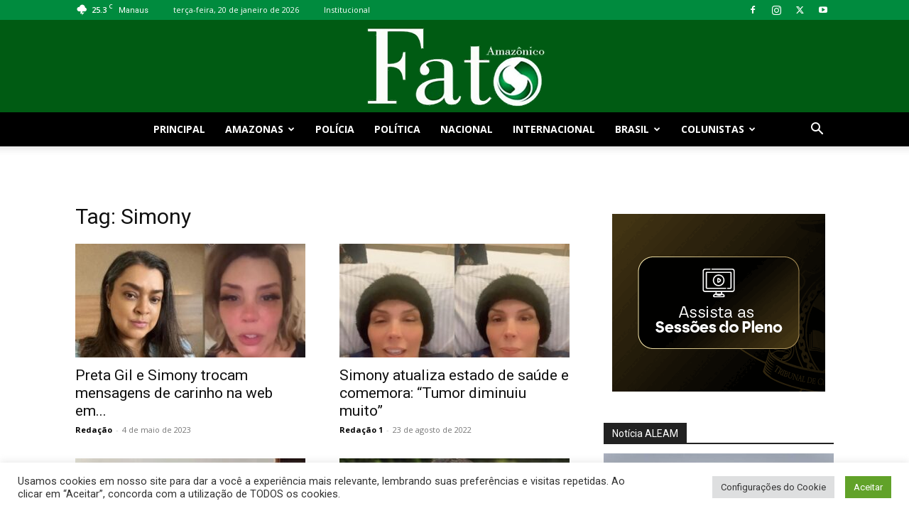

--- FILE ---
content_type: text/html; charset=UTF-8
request_url: https://fatoamazonico.com.br/tag/simony/
body_size: 21192
content:
<!doctype html >
<!--[if IE 8]>    <html class="ie8" lang="en"> <![endif]-->
<!--[if IE 9]>    <html class="ie9" lang="en"> <![endif]-->
<!--[if gt IE 8]><!--> <html lang="pt-BR"> <!--<![endif]-->
<head>
    <title>Arquivos Simony - Fato Amazônico</title>
    <meta charset="UTF-8" />
    <meta name="viewport" content="width=device-width, initial-scale=1.0">
    <link rel="pingback" href="https://fatoamazonico.com.br/xmlrpc.php" />
    <meta name='robots' content='index, follow, max-image-preview:large, max-snippet:-1, max-video-preview:-1' />
<link rel="icon" type="image/png" href="https://fatoamazonico.com.br/wp-content/uploads/2022/05/favicon-fta.png">
	<!-- This site is optimized with the Yoast SEO plugin v26.8 - https://yoast.com/product/yoast-seo-wordpress/ -->
	<link rel="canonical" href="https://fatoamazonico-com-br-253879.hostingersite.com/tag/simony/" />
	<meta property="og:locale" content="pt_BR" />
	<meta property="og:type" content="article" />
	<meta property="og:title" content="Arquivos Simony - Fato Amazônico" />
	<meta property="og:url" content="https://fatoamazonico-com-br-253879.hostingersite.com/tag/simony/" />
	<meta property="og:site_name" content="Fato Amazônico" />
	<meta name="twitter:card" content="summary_large_image" />
	<meta name="twitter:site" content="@fatoamazonico" />
	<script type="application/ld+json" class="yoast-schema-graph">{"@context":"https://schema.org","@graph":[{"@type":"CollectionPage","@id":"https://fatoamazonico-com-br-253879.hostingersite.com/tag/simony/","url":"https://fatoamazonico-com-br-253879.hostingersite.com/tag/simony/","name":"Arquivos Simony - Fato Amazônico","isPartOf":{"@id":"https://fatoamazonico.com/#website"},"primaryImageOfPage":{"@id":"https://fatoamazonico-com-br-253879.hostingersite.com/tag/simony/#primaryimage"},"image":{"@id":"https://fatoamazonico-com-br-253879.hostingersite.com/tag/simony/#primaryimage"},"thumbnailUrl":"https://fatoamazonico.com.br/wp-content/uploads/2023/05/WhatsApp-Image-2023-05-04-at-12.08.48.jpg","breadcrumb":{"@id":"https://fatoamazonico-com-br-253879.hostingersite.com/tag/simony/#breadcrumb"},"inLanguage":"pt-BR"},{"@type":"ImageObject","inLanguage":"pt-BR","@id":"https://fatoamazonico-com-br-253879.hostingersite.com/tag/simony/#primaryimage","url":"https://fatoamazonico.com.br/wp-content/uploads/2023/05/WhatsApp-Image-2023-05-04-at-12.08.48.jpg","contentUrl":"https://fatoamazonico.com.br/wp-content/uploads/2023/05/WhatsApp-Image-2023-05-04-at-12.08.48.jpg","width":800,"height":470,"caption":"Foto: Reprodução"},{"@type":"BreadcrumbList","@id":"https://fatoamazonico-com-br-253879.hostingersite.com/tag/simony/#breadcrumb","itemListElement":[{"@type":"ListItem","position":1,"name":"Início","item":"https://fatoamazonico.com.br/"},{"@type":"ListItem","position":2,"name":"Simony"}]},{"@type":"WebSite","@id":"https://fatoamazonico.com/#website","url":"https://fatoamazonico.com/","name":"Fato Amazônico","description":"A notícia Agora","publisher":{"@id":"https://fatoamazonico.com/#organization"},"potentialAction":[{"@type":"SearchAction","target":{"@type":"EntryPoint","urlTemplate":"https://fatoamazonico.com/?s={search_term_string}"},"query-input":{"@type":"PropertyValueSpecification","valueRequired":true,"valueName":"search_term_string"}}],"inLanguage":"pt-BR"},{"@type":"Organization","@id":"https://fatoamazonico.com/#organization","name":"Portal Fato Amazônico","url":"https://fatoamazonico.com/","logo":{"@type":"ImageObject","inLanguage":"pt-BR","@id":"https://fatoamazonico.com/#/schema/logo/image/","url":"https://fatoamazonico.com.br/wp-content/uploads/2022/05/logo-fato-amazonico544.png","contentUrl":"https://fatoamazonico.com.br/wp-content/uploads/2022/05/logo-fato-amazonico544.png","width":544,"height":222,"caption":"Portal Fato Amazônico"},"image":{"@id":"https://fatoamazonico.com/#/schema/logo/image/"},"sameAs":["https://www.facebook.com/ftamazonico/","https://x.com/fatoamazonico","https://www.instagram.com/fatoamazonico/"]}]}</script>
	<!-- / Yoast SEO plugin. -->


<link rel='dns-prefetch' href='//fonts.googleapis.com' />
<link rel="alternate" type="application/rss+xml" title="Feed para Fato Amazônico &raquo;" href="https://fatoamazonico.com.br/feed/" />
<link rel="alternate" type="application/rss+xml" title="Feed de tag para Fato Amazônico &raquo; Simony" href="https://fatoamazonico.com.br/tag/simony/feed/" />
<style id='wp-img-auto-sizes-contain-inline-css' type='text/css'>
img:is([sizes=auto i],[sizes^="auto," i]){contain-intrinsic-size:3000px 1500px}
/*# sourceURL=wp-img-auto-sizes-contain-inline-css */
</style>

<link rel='stylesheet' id='embed-pdf-viewer-css' href='https://fatoamazonico.com.br/wp-content/plugins/embed-pdf-viewer/css/embed-pdf-viewer.css?ver=2.4.6' type='text/css' media='screen' />
<style id='wp-emoji-styles-inline-css' type='text/css'>

	img.wp-smiley, img.emoji {
		display: inline !important;
		border: none !important;
		box-shadow: none !important;
		height: 1em !important;
		width: 1em !important;
		margin: 0 0.07em !important;
		vertical-align: -0.1em !important;
		background: none !important;
		padding: 0 !important;
	}
/*# sourceURL=wp-emoji-styles-inline-css */
</style>
<style id='classic-theme-styles-inline-css' type='text/css'>
/*! This file is auto-generated */
.wp-block-button__link{color:#fff;background-color:#32373c;border-radius:9999px;box-shadow:none;text-decoration:none;padding:calc(.667em + 2px) calc(1.333em + 2px);font-size:1.125em}.wp-block-file__button{background:#32373c;color:#fff;text-decoration:none}
/*# sourceURL=/wp-includes/css/classic-themes.min.css */
</style>
<link rel='stylesheet' id='awsm-ead-public-css' href='https://fatoamazonico.com.br/wp-content/plugins/embed-any-document/css/embed-public.min.css?ver=2.7.12' type='text/css' media='all' />
<link rel='stylesheet' id='cookie-law-info-css' href='https://fatoamazonico.com.br/wp-content/plugins/cookie-law-info/legacy/public/css/cookie-law-info-public.css?ver=3.3.9.1' type='text/css' media='all' />
<link rel='stylesheet' id='cookie-law-info-gdpr-css' href='https://fatoamazonico.com.br/wp-content/plugins/cookie-law-info/legacy/public/css/cookie-law-info-gdpr.css?ver=3.3.9.1' type='text/css' media='all' />
<link rel='stylesheet' id='td-plugin-multi-purpose-css' href='https://fatoamazonico.com.br/wp-content/plugins/td-composer/td-multi-purpose/style.css?ver=9c5a7338c90cbd82cb580e34cffb127f' type='text/css' media='all' />
<link rel='stylesheet' id='google-fonts-style-css' href='https://fonts.googleapis.com/css?family=Open+Sans%3A400%2C600%2C700%7CRoboto%3A400%2C600%2C700&#038;display=swap&#038;ver=12.7.4' type='text/css' media='all' />
<link rel='stylesheet' id='td-theme-css' href='https://fatoamazonico.com.br/wp-content/themes/Newspaper/style.css?ver=12.7.4' type='text/css' media='all' />
<style id='td-theme-inline-css' type='text/css'>@media (max-width:767px){.td-header-desktop-wrap{display:none}}@media (min-width:767px){.td-header-mobile-wrap{display:none}}</style>
<link rel='stylesheet' id='td-legacy-framework-front-style-css' href='https://fatoamazonico.com.br/wp-content/plugins/td-composer/legacy/Newspaper/assets/css/td_legacy_main.css?ver=9c5a7338c90cbd82cb580e34cffb127f' type='text/css' media='all' />
<link rel='stylesheet' id='td-standard-pack-framework-front-style-css' href='https://fatoamazonico.com.br/wp-content/plugins/td-standard-pack/Newspaper/assets/css/td_standard_pack_main.css?ver=1314111a2e147bac488ccdd97e4704ff' type='text/css' media='all' />
<script type="text/javascript" src="https://fatoamazonico.com.br/wp-includes/js/jquery/jquery.min.js?ver=3.7.1" id="jquery-core-js"></script>
<script type="text/javascript" src="https://fatoamazonico.com.br/wp-includes/js/jquery/jquery-migrate.min.js?ver=3.4.1" id="jquery-migrate-js"></script>
<script type="text/javascript" id="cookie-law-info-js-extra">
/* <![CDATA[ */
var Cli_Data = {"nn_cookie_ids":[],"cookielist":[],"non_necessary_cookies":[],"ccpaEnabled":"","ccpaRegionBased":"","ccpaBarEnabled":"","strictlyEnabled":["necessary","obligatoire"],"ccpaType":"gdpr","js_blocking":"1","custom_integration":"","triggerDomRefresh":"","secure_cookies":""};
var cli_cookiebar_settings = {"animate_speed_hide":"500","animate_speed_show":"500","background":"#FFF","border":"#b1a6a6c2","border_on":"","button_1_button_colour":"#61a229","button_1_button_hover":"#4e8221","button_1_link_colour":"#fff","button_1_as_button":"1","button_1_new_win":"","button_2_button_colour":"#333","button_2_button_hover":"#292929","button_2_link_colour":"#444","button_2_as_button":"","button_2_hidebar":"","button_3_button_colour":"#dedfe0","button_3_button_hover":"#b2b2b3","button_3_link_colour":"#333333","button_3_as_button":"1","button_3_new_win":"","button_4_button_colour":"#dedfe0","button_4_button_hover":"#b2b2b3","button_4_link_colour":"#333333","button_4_as_button":"1","button_7_button_colour":"#61a229","button_7_button_hover":"#4e8221","button_7_link_colour":"#fff","button_7_as_button":"1","button_7_new_win":"","font_family":"inherit","header_fix":"","notify_animate_hide":"1","notify_animate_show":"","notify_div_id":"#cookie-law-info-bar","notify_position_horizontal":"right","notify_position_vertical":"bottom","scroll_close":"","scroll_close_reload":"","accept_close_reload":"","reject_close_reload":"","showagain_tab":"","showagain_background":"#fff","showagain_border":"#000","showagain_div_id":"#cookie-law-info-again","showagain_x_position":"100px","text":"#333333","show_once_yn":"","show_once":"10000","logging_on":"","as_popup":"","popup_overlay":"1","bar_heading_text":"","cookie_bar_as":"banner","popup_showagain_position":"bottom-right","widget_position":"left"};
var log_object = {"ajax_url":"https://fatoamazonico.com.br/wp-admin/admin-ajax.php"};
//# sourceURL=cookie-law-info-js-extra
/* ]]> */
</script>
<script type="text/javascript" src="https://fatoamazonico.com.br/wp-content/plugins/cookie-law-info/legacy/public/js/cookie-law-info-public.js?ver=3.3.9.1" id="cookie-law-info-js"></script>
<link rel="https://api.w.org/" href="https://fatoamazonico.com.br/wp-json/" /><link rel="alternate" title="JSON" type="application/json" href="https://fatoamazonico.com.br/wp-json/wp/v2/tags/3037" /><link rel="EditURI" type="application/rsd+xml" title="RSD" href="https://fatoamazonico.com.br/xmlrpc.php?rsd" />
<meta name="generator" content="WordPress 6.9" />
<!-- Global site tag (gtag.js) - Google Analytics -->
<script async src="https://www.googletagmanager.com/gtag/js?id=G-4ZYFBH9K98"></script>
<script>
  window.dataLayer = window.dataLayer || [];
  function gtag(){dataLayer.push(arguments);}
  gtag('js', new Date());

  gtag('config', 'G-4ZYFBH9K98');
</script>
<script async src="https://securepubads.g.doubleclick.net/tag/js/gpt.js"></script>
<script>
  window.googletag = window.googletag || {cmd: []};
  googletag.cmd.push(function() {
    googletag.defineSlot('/21799500428/31fatoamazonico', [[1, 1], [300, 250], [728, 90]], 'div-gpt-ad-1602551744189-0').addService(googletag.pubads());
    googletag.defineSlot('/21799500428/108fatoamazonicoB', [[300, 50], [300, 600], [728, 90], [300, 75], [970, 90], [300, 250], [336, 280], [970, 250], [320, 50], [336, 60], [1, 1]], 'div-gpt-ad-1602551684682-0').addService(googletag.pubads());    
    googletag.defineSlot('/21799500428/lboxfatoamazonico', [[600, 400], [300, 250]], 'div-gpt-ad-1602552219583-0').addService(googletag.pubads());   
    googletag.pubads().enableSingleRequest();
    googletag.pubads().collapseEmptyDivs();
    googletag.enableServices();
  });
</script>
<!-- Google tag (gtag.js) -->
<script async src="https://www.googletagmanager.com/gtag/js?id=G-RZTNYGV9VS"></script>
<script>
  window.dataLayer = window.dataLayer || [];
  function gtag(){dataLayer.push(arguments);}
  gtag('js', new Date());

  gtag('config', 'G-RZTNYGV9VS');
</script>
<!-- JS generated by theme -->

<script type="text/javascript" id="td-generated-header-js">
    
    

	    var tdBlocksArray = []; //here we store all the items for the current page

	    // td_block class - each ajax block uses a object of this class for requests
	    function tdBlock() {
		    this.id = '';
		    this.block_type = 1; //block type id (1-234 etc)
		    this.atts = '';
		    this.td_column_number = '';
		    this.td_current_page = 1; //
		    this.post_count = 0; //from wp
		    this.found_posts = 0; //from wp
		    this.max_num_pages = 0; //from wp
		    this.td_filter_value = ''; //current live filter value
		    this.is_ajax_running = false;
		    this.td_user_action = ''; // load more or infinite loader (used by the animation)
		    this.header_color = '';
		    this.ajax_pagination_infinite_stop = ''; //show load more at page x
	    }

        // td_js_generator - mini detector
        ( function () {
            var htmlTag = document.getElementsByTagName("html")[0];

	        if ( navigator.userAgent.indexOf("MSIE 10.0") > -1 ) {
                htmlTag.className += ' ie10';
            }

            if ( !!navigator.userAgent.match(/Trident.*rv\:11\./) ) {
                htmlTag.className += ' ie11';
            }

	        if ( navigator.userAgent.indexOf("Edge") > -1 ) {
                htmlTag.className += ' ieEdge';
            }

            if ( /(iPad|iPhone|iPod)/g.test(navigator.userAgent) ) {
                htmlTag.className += ' td-md-is-ios';
            }

            var user_agent = navigator.userAgent.toLowerCase();
            if ( user_agent.indexOf("android") > -1 ) {
                htmlTag.className += ' td-md-is-android';
            }

            if ( -1 !== navigator.userAgent.indexOf('Mac OS X')  ) {
                htmlTag.className += ' td-md-is-os-x';
            }

            if ( /chrom(e|ium)/.test(navigator.userAgent.toLowerCase()) ) {
               htmlTag.className += ' td-md-is-chrome';
            }

            if ( -1 !== navigator.userAgent.indexOf('Firefox') ) {
                htmlTag.className += ' td-md-is-firefox';
            }

            if ( -1 !== navigator.userAgent.indexOf('Safari') && -1 === navigator.userAgent.indexOf('Chrome') ) {
                htmlTag.className += ' td-md-is-safari';
            }

            if( -1 !== navigator.userAgent.indexOf('IEMobile') ){
                htmlTag.className += ' td-md-is-iemobile';
            }

        })();

        var tdLocalCache = {};

        ( function () {
            "use strict";

            tdLocalCache = {
                data: {},
                remove: function (resource_id) {
                    delete tdLocalCache.data[resource_id];
                },
                exist: function (resource_id) {
                    return tdLocalCache.data.hasOwnProperty(resource_id) && tdLocalCache.data[resource_id] !== null;
                },
                get: function (resource_id) {
                    return tdLocalCache.data[resource_id];
                },
                set: function (resource_id, cachedData) {
                    tdLocalCache.remove(resource_id);
                    tdLocalCache.data[resource_id] = cachedData;
                }
            };
        })();

    
    
var td_viewport_interval_list=[{"limitBottom":767,"sidebarWidth":228},{"limitBottom":1018,"sidebarWidth":300},{"limitBottom":1140,"sidebarWidth":324}];
var tdc_is_installed="yes";
var tdc_domain_active=false;
var td_ajax_url="https:\/\/fatoamazonico.com.br\/wp-admin\/admin-ajax.php?td_theme_name=Newspaper&v=12.7.4";
var td_get_template_directory_uri="https:\/\/fatoamazonico.com.br\/wp-content\/plugins\/td-composer\/legacy\/common";
var tds_snap_menu="snap";
var tds_logo_on_sticky="show_header_logo";
var tds_header_style="10";
var td_please_wait="Aguarde...";
var td_email_user_pass_incorrect="Usu\u00e1rio ou senha incorreta!";
var td_email_user_incorrect="E-mail ou nome de usu\u00e1rio incorreto!";
var td_email_incorrect="E-mail incorreto!";
var td_user_incorrect="Username incorrect!";
var td_email_user_empty="Email or username empty!";
var td_pass_empty="Pass empty!";
var td_pass_pattern_incorrect="Invalid Pass Pattern!";
var td_retype_pass_incorrect="Retyped Pass incorrect!";
var tds_more_articles_on_post_enable="";
var tds_more_articles_on_post_time_to_wait="";
var tds_more_articles_on_post_pages_distance_from_top=0;
var tds_captcha="";
var tds_theme_color_site_wide="#4db2ec";
var tds_smart_sidebar="enabled";
var tdThemeName="Newspaper";
var tdThemeNameWl="Newspaper";
var td_magnific_popup_translation_tPrev="Anterior (Seta a esquerda )";
var td_magnific_popup_translation_tNext="Avan\u00e7ar (tecla de seta para a direita)";
var td_magnific_popup_translation_tCounter="%curr% de %total%";
var td_magnific_popup_translation_ajax_tError="O conte\u00fado de %url% n\u00e3o pode ser carregado.";
var td_magnific_popup_translation_image_tError="A imagem #%curr% n\u00e3o pode ser carregada.";
var tdBlockNonce="7e65492657";
var tdMobileMenu="enabled";
var tdMobileSearch="enabled";
var tdDateNamesI18n={"month_names":["janeiro","fevereiro","mar\u00e7o","abril","maio","junho","julho","agosto","setembro","outubro","novembro","dezembro"],"month_names_short":["jan","fev","mar","abr","maio","jun","jul","ago","set","out","nov","dez"],"day_names":["domingo","segunda-feira","ter\u00e7a-feira","quarta-feira","quinta-feira","sexta-feira","s\u00e1bado"],"day_names_short":["dom","seg","ter","qua","qui","sex","s\u00e1b"]};
var tdb_modal_confirm="Save";
var tdb_modal_cancel="Cancel";
var tdb_modal_confirm_alt="Yes";
var tdb_modal_cancel_alt="No";
var td_deploy_mode="deploy";
var td_ad_background_click_link="";
var td_ad_background_click_target="";
</script>


<!-- Header style compiled by theme -->

<style>:root{--td_excl_label:'EXCLUSIVO';--td_mobile_menu_color:#005b13}.td-header-wrap .td-header-top-menu-full,.td-header-wrap .top-header-menu .sub-menu,.tdm-header-style-1.td-header-wrap .td-header-top-menu-full,.tdm-header-style-1.td-header-wrap .top-header-menu .sub-menu,.tdm-header-style-2.td-header-wrap .td-header-top-menu-full,.tdm-header-style-2.td-header-wrap .top-header-menu .sub-menu,.tdm-header-style-3.td-header-wrap .td-header-top-menu-full,.tdm-header-style-3.td-header-wrap .top-header-menu .sub-menu{background-color:#008b3e}.td-header-style-8 .td-header-top-menu-full{background-color:transparent}.td-header-style-8 .td-header-top-menu-full .td-header-top-menu{background-color:#008b3e;padding-left:15px;padding-right:15px}.td-header-wrap .td-header-top-menu-full .td-header-top-menu,.td-header-wrap .td-header-top-menu-full{border-bottom:none}.td-header-top-menu,.td-header-top-menu a,.td-header-wrap .td-header-top-menu-full .td-header-top-menu,.td-header-wrap .td-header-top-menu-full a,.td-header-style-8 .td-header-top-menu,.td-header-style-8 .td-header-top-menu a,.td-header-top-menu .td-drop-down-search .entry-title a{color:#ffffff}.td-header-wrap .td-header-menu-wrap-full,.td-header-menu-wrap.td-affix,.td-header-style-3 .td-header-main-menu,.td-header-style-3 .td-affix .td-header-main-menu,.td-header-style-4 .td-header-main-menu,.td-header-style-4 .td-affix .td-header-main-menu,.td-header-style-8 .td-header-menu-wrap.td-affix,.td-header-style-8 .td-header-top-menu-full{background-color:#000000}.td-boxed-layout .td-header-style-3 .td-header-menu-wrap,.td-boxed-layout .td-header-style-4 .td-header-menu-wrap,.td-header-style-3 .td_stretch_content .td-header-menu-wrap,.td-header-style-4 .td_stretch_content .td-header-menu-wrap{background-color:#000000!important}@media (min-width:1019px){.td-header-style-1 .td-header-sp-recs,.td-header-style-1 .td-header-sp-logo{margin-bottom:28px}}@media (min-width:768px) and (max-width:1018px){.td-header-style-1 .td-header-sp-recs,.td-header-style-1 .td-header-sp-logo{margin-bottom:14px}}.td-header-style-7 .td-header-top-menu{border-bottom:none}.sf-menu>.current-menu-item>a:after,.sf-menu>.current-menu-ancestor>a:after,.sf-menu>.current-category-ancestor>a:after,.sf-menu>li:hover>a:after,.sf-menu>.sfHover>a:after,.td_block_mega_menu .td-next-prev-wrap a:hover,.td-mega-span .td-post-category:hover,.td-header-wrap .black-menu .sf-menu>li>a:hover,.td-header-wrap .black-menu .sf-menu>.current-menu-ancestor>a,.td-header-wrap .black-menu .sf-menu>.sfHover>a,.td-header-wrap .black-menu .sf-menu>.current-menu-item>a,.td-header-wrap .black-menu .sf-menu>.current-menu-ancestor>a,.td-header-wrap .black-menu .sf-menu>.current-category-ancestor>a,.tdm-menu-active-style5 .tdm-header .td-header-menu-wrap .sf-menu>.current-menu-item>a,.tdm-menu-active-style5 .tdm-header .td-header-menu-wrap .sf-menu>.current-menu-ancestor>a,.tdm-menu-active-style5 .tdm-header .td-header-menu-wrap .sf-menu>.current-category-ancestor>a,.tdm-menu-active-style5 .tdm-header .td-header-menu-wrap .sf-menu>li>a:hover,.tdm-menu-active-style5 .tdm-header .td-header-menu-wrap .sf-menu>.sfHover>a{background-color:#aaaaaa}.td_block_mega_menu .td-next-prev-wrap a:hover,.tdm-menu-active-style4 .tdm-header .sf-menu>.current-menu-item>a,.tdm-menu-active-style4 .tdm-header .sf-menu>.current-menu-ancestor>a,.tdm-menu-active-style4 .tdm-header .sf-menu>.current-category-ancestor>a,.tdm-menu-active-style4 .tdm-header .sf-menu>li>a:hover,.tdm-menu-active-style4 .tdm-header .sf-menu>.sfHover>a{border-color:#aaaaaa}.header-search-wrap .td-drop-down-search:before{border-color:transparent transparent #aaaaaa transparent}.td_mega_menu_sub_cats .cur-sub-cat,.td_mod_mega_menu:hover .entry-title a,.td-theme-wrap .sf-menu ul .td-menu-item>a:hover,.td-theme-wrap .sf-menu ul .sfHover>a,.td-theme-wrap .sf-menu ul .current-menu-ancestor>a,.td-theme-wrap .sf-menu ul .current-category-ancestor>a,.td-theme-wrap .sf-menu ul .current-menu-item>a,.tdm-menu-active-style3 .tdm-header.td-header-wrap .sf-menu>.current-menu-item>a,.tdm-menu-active-style3 .tdm-header.td-header-wrap .sf-menu>.current-menu-ancestor>a,.tdm-menu-active-style3 .tdm-header.td-header-wrap .sf-menu>.current-category-ancestor>a,.tdm-menu-active-style3 .tdm-header.td-header-wrap .sf-menu>li>a:hover,.tdm-menu-active-style3 .tdm-header.td-header-wrap .sf-menu>.sfHover>a{color:#aaaaaa}.td-header-wrap .td-header-menu-wrap .sf-menu>li>a,.td-header-wrap .td-header-menu-social .td-social-icon-wrap a,.td-header-style-4 .td-header-menu-social .td-social-icon-wrap i,.td-header-style-5 .td-header-menu-social .td-social-icon-wrap i,.td-header-style-6 .td-header-menu-social .td-social-icon-wrap i,.td-header-style-12 .td-header-menu-social .td-social-icon-wrap i,.td-header-wrap .header-search-wrap #td-header-search-button .td-icon-search{color:#ffffff}.td-header-wrap .td-header-menu-social+.td-search-wrapper #td-header-search-button:before{background-color:#ffffff}.td-banner-wrap-full,.td-header-style-11 .td-logo-wrap-full{background-color:#005b13}.td-header-style-11 .td-logo-wrap-full{border-bottom:0}@media (min-width:1019px){.td-header-style-2 .td-header-sp-recs,.td-header-style-5 .td-a-rec-id-header>div,.td-header-style-5 .td-g-rec-id-header>.adsbygoogle,.td-header-style-6 .td-a-rec-id-header>div,.td-header-style-6 .td-g-rec-id-header>.adsbygoogle,.td-header-style-7 .td-a-rec-id-header>div,.td-header-style-7 .td-g-rec-id-header>.adsbygoogle,.td-header-style-8 .td-a-rec-id-header>div,.td-header-style-8 .td-g-rec-id-header>.adsbygoogle,.td-header-style-12 .td-a-rec-id-header>div,.td-header-style-12 .td-g-rec-id-header>.adsbygoogle{margin-bottom:24px!important}}@media (min-width:768px) and (max-width:1018px){.td-header-style-2 .td-header-sp-recs,.td-header-style-5 .td-a-rec-id-header>div,.td-header-style-5 .td-g-rec-id-header>.adsbygoogle,.td-header-style-6 .td-a-rec-id-header>div,.td-header-style-6 .td-g-rec-id-header>.adsbygoogle,.td-header-style-7 .td-a-rec-id-header>div,.td-header-style-7 .td-g-rec-id-header>.adsbygoogle,.td-header-style-8 .td-a-rec-id-header>div,.td-header-style-8 .td-g-rec-id-header>.adsbygoogle,.td-header-style-12 .td-a-rec-id-header>div,.td-header-style-12 .td-g-rec-id-header>.adsbygoogle{margin-bottom:14px!important}}.td-footer-wrapper,.td-footer-wrapper .td_block_template_7 .td-block-title>*,.td-footer-wrapper .td_block_template_17 .td-block-title,.td-footer-wrapper .td-block-title-wrap .td-wrapper-pulldown-filter{background-color:#005b13}.td-sub-footer-container,.td-subfooter-menu li a{color:#ffffff}:root{--td_excl_label:'EXCLUSIVO';--td_mobile_menu_color:#005b13}.td-header-wrap .td-header-top-menu-full,.td-header-wrap .top-header-menu .sub-menu,.tdm-header-style-1.td-header-wrap .td-header-top-menu-full,.tdm-header-style-1.td-header-wrap .top-header-menu .sub-menu,.tdm-header-style-2.td-header-wrap .td-header-top-menu-full,.tdm-header-style-2.td-header-wrap .top-header-menu .sub-menu,.tdm-header-style-3.td-header-wrap .td-header-top-menu-full,.tdm-header-style-3.td-header-wrap .top-header-menu .sub-menu{background-color:#008b3e}.td-header-style-8 .td-header-top-menu-full{background-color:transparent}.td-header-style-8 .td-header-top-menu-full .td-header-top-menu{background-color:#008b3e;padding-left:15px;padding-right:15px}.td-header-wrap .td-header-top-menu-full .td-header-top-menu,.td-header-wrap .td-header-top-menu-full{border-bottom:none}.td-header-top-menu,.td-header-top-menu a,.td-header-wrap .td-header-top-menu-full .td-header-top-menu,.td-header-wrap .td-header-top-menu-full a,.td-header-style-8 .td-header-top-menu,.td-header-style-8 .td-header-top-menu a,.td-header-top-menu .td-drop-down-search .entry-title a{color:#ffffff}.td-header-wrap .td-header-menu-wrap-full,.td-header-menu-wrap.td-affix,.td-header-style-3 .td-header-main-menu,.td-header-style-3 .td-affix .td-header-main-menu,.td-header-style-4 .td-header-main-menu,.td-header-style-4 .td-affix .td-header-main-menu,.td-header-style-8 .td-header-menu-wrap.td-affix,.td-header-style-8 .td-header-top-menu-full{background-color:#000000}.td-boxed-layout .td-header-style-3 .td-header-menu-wrap,.td-boxed-layout .td-header-style-4 .td-header-menu-wrap,.td-header-style-3 .td_stretch_content .td-header-menu-wrap,.td-header-style-4 .td_stretch_content .td-header-menu-wrap{background-color:#000000!important}@media (min-width:1019px){.td-header-style-1 .td-header-sp-recs,.td-header-style-1 .td-header-sp-logo{margin-bottom:28px}}@media (min-width:768px) and (max-width:1018px){.td-header-style-1 .td-header-sp-recs,.td-header-style-1 .td-header-sp-logo{margin-bottom:14px}}.td-header-style-7 .td-header-top-menu{border-bottom:none}.sf-menu>.current-menu-item>a:after,.sf-menu>.current-menu-ancestor>a:after,.sf-menu>.current-category-ancestor>a:after,.sf-menu>li:hover>a:after,.sf-menu>.sfHover>a:after,.td_block_mega_menu .td-next-prev-wrap a:hover,.td-mega-span .td-post-category:hover,.td-header-wrap .black-menu .sf-menu>li>a:hover,.td-header-wrap .black-menu .sf-menu>.current-menu-ancestor>a,.td-header-wrap .black-menu .sf-menu>.sfHover>a,.td-header-wrap .black-menu .sf-menu>.current-menu-item>a,.td-header-wrap .black-menu .sf-menu>.current-menu-ancestor>a,.td-header-wrap .black-menu .sf-menu>.current-category-ancestor>a,.tdm-menu-active-style5 .tdm-header .td-header-menu-wrap .sf-menu>.current-menu-item>a,.tdm-menu-active-style5 .tdm-header .td-header-menu-wrap .sf-menu>.current-menu-ancestor>a,.tdm-menu-active-style5 .tdm-header .td-header-menu-wrap .sf-menu>.current-category-ancestor>a,.tdm-menu-active-style5 .tdm-header .td-header-menu-wrap .sf-menu>li>a:hover,.tdm-menu-active-style5 .tdm-header .td-header-menu-wrap .sf-menu>.sfHover>a{background-color:#aaaaaa}.td_block_mega_menu .td-next-prev-wrap a:hover,.tdm-menu-active-style4 .tdm-header .sf-menu>.current-menu-item>a,.tdm-menu-active-style4 .tdm-header .sf-menu>.current-menu-ancestor>a,.tdm-menu-active-style4 .tdm-header .sf-menu>.current-category-ancestor>a,.tdm-menu-active-style4 .tdm-header .sf-menu>li>a:hover,.tdm-menu-active-style4 .tdm-header .sf-menu>.sfHover>a{border-color:#aaaaaa}.header-search-wrap .td-drop-down-search:before{border-color:transparent transparent #aaaaaa transparent}.td_mega_menu_sub_cats .cur-sub-cat,.td_mod_mega_menu:hover .entry-title a,.td-theme-wrap .sf-menu ul .td-menu-item>a:hover,.td-theme-wrap .sf-menu ul .sfHover>a,.td-theme-wrap .sf-menu ul .current-menu-ancestor>a,.td-theme-wrap .sf-menu ul .current-category-ancestor>a,.td-theme-wrap .sf-menu ul .current-menu-item>a,.tdm-menu-active-style3 .tdm-header.td-header-wrap .sf-menu>.current-menu-item>a,.tdm-menu-active-style3 .tdm-header.td-header-wrap .sf-menu>.current-menu-ancestor>a,.tdm-menu-active-style3 .tdm-header.td-header-wrap .sf-menu>.current-category-ancestor>a,.tdm-menu-active-style3 .tdm-header.td-header-wrap .sf-menu>li>a:hover,.tdm-menu-active-style3 .tdm-header.td-header-wrap .sf-menu>.sfHover>a{color:#aaaaaa}.td-header-wrap .td-header-menu-wrap .sf-menu>li>a,.td-header-wrap .td-header-menu-social .td-social-icon-wrap a,.td-header-style-4 .td-header-menu-social .td-social-icon-wrap i,.td-header-style-5 .td-header-menu-social .td-social-icon-wrap i,.td-header-style-6 .td-header-menu-social .td-social-icon-wrap i,.td-header-style-12 .td-header-menu-social .td-social-icon-wrap i,.td-header-wrap .header-search-wrap #td-header-search-button .td-icon-search{color:#ffffff}.td-header-wrap .td-header-menu-social+.td-search-wrapper #td-header-search-button:before{background-color:#ffffff}.td-banner-wrap-full,.td-header-style-11 .td-logo-wrap-full{background-color:#005b13}.td-header-style-11 .td-logo-wrap-full{border-bottom:0}@media (min-width:1019px){.td-header-style-2 .td-header-sp-recs,.td-header-style-5 .td-a-rec-id-header>div,.td-header-style-5 .td-g-rec-id-header>.adsbygoogle,.td-header-style-6 .td-a-rec-id-header>div,.td-header-style-6 .td-g-rec-id-header>.adsbygoogle,.td-header-style-7 .td-a-rec-id-header>div,.td-header-style-7 .td-g-rec-id-header>.adsbygoogle,.td-header-style-8 .td-a-rec-id-header>div,.td-header-style-8 .td-g-rec-id-header>.adsbygoogle,.td-header-style-12 .td-a-rec-id-header>div,.td-header-style-12 .td-g-rec-id-header>.adsbygoogle{margin-bottom:24px!important}}@media (min-width:768px) and (max-width:1018px){.td-header-style-2 .td-header-sp-recs,.td-header-style-5 .td-a-rec-id-header>div,.td-header-style-5 .td-g-rec-id-header>.adsbygoogle,.td-header-style-6 .td-a-rec-id-header>div,.td-header-style-6 .td-g-rec-id-header>.adsbygoogle,.td-header-style-7 .td-a-rec-id-header>div,.td-header-style-7 .td-g-rec-id-header>.adsbygoogle,.td-header-style-8 .td-a-rec-id-header>div,.td-header-style-8 .td-g-rec-id-header>.adsbygoogle,.td-header-style-12 .td-a-rec-id-header>div,.td-header-style-12 .td-g-rec-id-header>.adsbygoogle{margin-bottom:14px!important}}.td-footer-wrapper,.td-footer-wrapper .td_block_template_7 .td-block-title>*,.td-footer-wrapper .td_block_template_17 .td-block-title,.td-footer-wrapper .td-block-title-wrap .td-wrapper-pulldown-filter{background-color:#005b13}.td-sub-footer-container,.td-subfooter-menu li a{color:#ffffff}</style>

<!-- Global site tag (gtag.js) - Google Analytics -->
<script async src="https://www.googletagmanager.com/gtag/js?id=G-MKT9265X4P"></script>
<script>
  window.dataLayer = window.dataLayer || [];
  function gtag(){dataLayer.push(arguments);}
  gtag('js', new Date());

  gtag('config', 'G-MKT9265X4P');
</script>
<!-- Global site tag (gtag.js) - Google Analytics -->
<script async src="https://www.googletagmanager.com/gtag/js?id=UA-89601808-3"></script>
<script>
  window.dataLayer = window.dataLayer || [];
  function gtag(){dataLayer.push(arguments);}
  gtag('js', new Date());

  gtag('config', 'UA-89601808-3');
</script><link rel="icon" href="https://fatoamazonico.com.br/wp-content/uploads/2025/12/cropped-logo-fato-amazonico-favicon-150x150.png" sizes="32x32" />
<link rel="icon" href="https://fatoamazonico.com.br/wp-content/uploads/2025/12/cropped-logo-fato-amazonico-favicon-300x300.png" sizes="192x192" />
<link rel="apple-touch-icon" href="https://fatoamazonico.com.br/wp-content/uploads/2025/12/cropped-logo-fato-amazonico-favicon-300x300.png" />
<meta name="msapplication-TileImage" content="https://fatoamazonico.com.br/wp-content/uploads/2025/12/cropped-logo-fato-amazonico-favicon-300x300.png" />

<!-- Button style compiled by theme -->

<style></style>

	<style id="tdw-css-placeholder"></style><style id='global-styles-inline-css' type='text/css'>
:root{--wp--preset--aspect-ratio--square: 1;--wp--preset--aspect-ratio--4-3: 4/3;--wp--preset--aspect-ratio--3-4: 3/4;--wp--preset--aspect-ratio--3-2: 3/2;--wp--preset--aspect-ratio--2-3: 2/3;--wp--preset--aspect-ratio--16-9: 16/9;--wp--preset--aspect-ratio--9-16: 9/16;--wp--preset--color--black: #000000;--wp--preset--color--cyan-bluish-gray: #abb8c3;--wp--preset--color--white: #ffffff;--wp--preset--color--pale-pink: #f78da7;--wp--preset--color--vivid-red: #cf2e2e;--wp--preset--color--luminous-vivid-orange: #ff6900;--wp--preset--color--luminous-vivid-amber: #fcb900;--wp--preset--color--light-green-cyan: #7bdcb5;--wp--preset--color--vivid-green-cyan: #00d084;--wp--preset--color--pale-cyan-blue: #8ed1fc;--wp--preset--color--vivid-cyan-blue: #0693e3;--wp--preset--color--vivid-purple: #9b51e0;--wp--preset--gradient--vivid-cyan-blue-to-vivid-purple: linear-gradient(135deg,rgb(6,147,227) 0%,rgb(155,81,224) 100%);--wp--preset--gradient--light-green-cyan-to-vivid-green-cyan: linear-gradient(135deg,rgb(122,220,180) 0%,rgb(0,208,130) 100%);--wp--preset--gradient--luminous-vivid-amber-to-luminous-vivid-orange: linear-gradient(135deg,rgb(252,185,0) 0%,rgb(255,105,0) 100%);--wp--preset--gradient--luminous-vivid-orange-to-vivid-red: linear-gradient(135deg,rgb(255,105,0) 0%,rgb(207,46,46) 100%);--wp--preset--gradient--very-light-gray-to-cyan-bluish-gray: linear-gradient(135deg,rgb(238,238,238) 0%,rgb(169,184,195) 100%);--wp--preset--gradient--cool-to-warm-spectrum: linear-gradient(135deg,rgb(74,234,220) 0%,rgb(151,120,209) 20%,rgb(207,42,186) 40%,rgb(238,44,130) 60%,rgb(251,105,98) 80%,rgb(254,248,76) 100%);--wp--preset--gradient--blush-light-purple: linear-gradient(135deg,rgb(255,206,236) 0%,rgb(152,150,240) 100%);--wp--preset--gradient--blush-bordeaux: linear-gradient(135deg,rgb(254,205,165) 0%,rgb(254,45,45) 50%,rgb(107,0,62) 100%);--wp--preset--gradient--luminous-dusk: linear-gradient(135deg,rgb(255,203,112) 0%,rgb(199,81,192) 50%,rgb(65,88,208) 100%);--wp--preset--gradient--pale-ocean: linear-gradient(135deg,rgb(255,245,203) 0%,rgb(182,227,212) 50%,rgb(51,167,181) 100%);--wp--preset--gradient--electric-grass: linear-gradient(135deg,rgb(202,248,128) 0%,rgb(113,206,126) 100%);--wp--preset--gradient--midnight: linear-gradient(135deg,rgb(2,3,129) 0%,rgb(40,116,252) 100%);--wp--preset--font-size--small: 11px;--wp--preset--font-size--medium: 20px;--wp--preset--font-size--large: 32px;--wp--preset--font-size--x-large: 42px;--wp--preset--font-size--regular: 15px;--wp--preset--font-size--larger: 50px;--wp--preset--spacing--20: 0.44rem;--wp--preset--spacing--30: 0.67rem;--wp--preset--spacing--40: 1rem;--wp--preset--spacing--50: 1.5rem;--wp--preset--spacing--60: 2.25rem;--wp--preset--spacing--70: 3.38rem;--wp--preset--spacing--80: 5.06rem;--wp--preset--shadow--natural: 6px 6px 9px rgba(0, 0, 0, 0.2);--wp--preset--shadow--deep: 12px 12px 50px rgba(0, 0, 0, 0.4);--wp--preset--shadow--sharp: 6px 6px 0px rgba(0, 0, 0, 0.2);--wp--preset--shadow--outlined: 6px 6px 0px -3px rgb(255, 255, 255), 6px 6px rgb(0, 0, 0);--wp--preset--shadow--crisp: 6px 6px 0px rgb(0, 0, 0);}:where(.is-layout-flex){gap: 0.5em;}:where(.is-layout-grid){gap: 0.5em;}body .is-layout-flex{display: flex;}.is-layout-flex{flex-wrap: wrap;align-items: center;}.is-layout-flex > :is(*, div){margin: 0;}body .is-layout-grid{display: grid;}.is-layout-grid > :is(*, div){margin: 0;}:where(.wp-block-columns.is-layout-flex){gap: 2em;}:where(.wp-block-columns.is-layout-grid){gap: 2em;}:where(.wp-block-post-template.is-layout-flex){gap: 1.25em;}:where(.wp-block-post-template.is-layout-grid){gap: 1.25em;}.has-black-color{color: var(--wp--preset--color--black) !important;}.has-cyan-bluish-gray-color{color: var(--wp--preset--color--cyan-bluish-gray) !important;}.has-white-color{color: var(--wp--preset--color--white) !important;}.has-pale-pink-color{color: var(--wp--preset--color--pale-pink) !important;}.has-vivid-red-color{color: var(--wp--preset--color--vivid-red) !important;}.has-luminous-vivid-orange-color{color: var(--wp--preset--color--luminous-vivid-orange) !important;}.has-luminous-vivid-amber-color{color: var(--wp--preset--color--luminous-vivid-amber) !important;}.has-light-green-cyan-color{color: var(--wp--preset--color--light-green-cyan) !important;}.has-vivid-green-cyan-color{color: var(--wp--preset--color--vivid-green-cyan) !important;}.has-pale-cyan-blue-color{color: var(--wp--preset--color--pale-cyan-blue) !important;}.has-vivid-cyan-blue-color{color: var(--wp--preset--color--vivid-cyan-blue) !important;}.has-vivid-purple-color{color: var(--wp--preset--color--vivid-purple) !important;}.has-black-background-color{background-color: var(--wp--preset--color--black) !important;}.has-cyan-bluish-gray-background-color{background-color: var(--wp--preset--color--cyan-bluish-gray) !important;}.has-white-background-color{background-color: var(--wp--preset--color--white) !important;}.has-pale-pink-background-color{background-color: var(--wp--preset--color--pale-pink) !important;}.has-vivid-red-background-color{background-color: var(--wp--preset--color--vivid-red) !important;}.has-luminous-vivid-orange-background-color{background-color: var(--wp--preset--color--luminous-vivid-orange) !important;}.has-luminous-vivid-amber-background-color{background-color: var(--wp--preset--color--luminous-vivid-amber) !important;}.has-light-green-cyan-background-color{background-color: var(--wp--preset--color--light-green-cyan) !important;}.has-vivid-green-cyan-background-color{background-color: var(--wp--preset--color--vivid-green-cyan) !important;}.has-pale-cyan-blue-background-color{background-color: var(--wp--preset--color--pale-cyan-blue) !important;}.has-vivid-cyan-blue-background-color{background-color: var(--wp--preset--color--vivid-cyan-blue) !important;}.has-vivid-purple-background-color{background-color: var(--wp--preset--color--vivid-purple) !important;}.has-black-border-color{border-color: var(--wp--preset--color--black) !important;}.has-cyan-bluish-gray-border-color{border-color: var(--wp--preset--color--cyan-bluish-gray) !important;}.has-white-border-color{border-color: var(--wp--preset--color--white) !important;}.has-pale-pink-border-color{border-color: var(--wp--preset--color--pale-pink) !important;}.has-vivid-red-border-color{border-color: var(--wp--preset--color--vivid-red) !important;}.has-luminous-vivid-orange-border-color{border-color: var(--wp--preset--color--luminous-vivid-orange) !important;}.has-luminous-vivid-amber-border-color{border-color: var(--wp--preset--color--luminous-vivid-amber) !important;}.has-light-green-cyan-border-color{border-color: var(--wp--preset--color--light-green-cyan) !important;}.has-vivid-green-cyan-border-color{border-color: var(--wp--preset--color--vivid-green-cyan) !important;}.has-pale-cyan-blue-border-color{border-color: var(--wp--preset--color--pale-cyan-blue) !important;}.has-vivid-cyan-blue-border-color{border-color: var(--wp--preset--color--vivid-cyan-blue) !important;}.has-vivid-purple-border-color{border-color: var(--wp--preset--color--vivid-purple) !important;}.has-vivid-cyan-blue-to-vivid-purple-gradient-background{background: var(--wp--preset--gradient--vivid-cyan-blue-to-vivid-purple) !important;}.has-light-green-cyan-to-vivid-green-cyan-gradient-background{background: var(--wp--preset--gradient--light-green-cyan-to-vivid-green-cyan) !important;}.has-luminous-vivid-amber-to-luminous-vivid-orange-gradient-background{background: var(--wp--preset--gradient--luminous-vivid-amber-to-luminous-vivid-orange) !important;}.has-luminous-vivid-orange-to-vivid-red-gradient-background{background: var(--wp--preset--gradient--luminous-vivid-orange-to-vivid-red) !important;}.has-very-light-gray-to-cyan-bluish-gray-gradient-background{background: var(--wp--preset--gradient--very-light-gray-to-cyan-bluish-gray) !important;}.has-cool-to-warm-spectrum-gradient-background{background: var(--wp--preset--gradient--cool-to-warm-spectrum) !important;}.has-blush-light-purple-gradient-background{background: var(--wp--preset--gradient--blush-light-purple) !important;}.has-blush-bordeaux-gradient-background{background: var(--wp--preset--gradient--blush-bordeaux) !important;}.has-luminous-dusk-gradient-background{background: var(--wp--preset--gradient--luminous-dusk) !important;}.has-pale-ocean-gradient-background{background: var(--wp--preset--gradient--pale-ocean) !important;}.has-electric-grass-gradient-background{background: var(--wp--preset--gradient--electric-grass) !important;}.has-midnight-gradient-background{background: var(--wp--preset--gradient--midnight) !important;}.has-small-font-size{font-size: var(--wp--preset--font-size--small) !important;}.has-medium-font-size{font-size: var(--wp--preset--font-size--medium) !important;}.has-large-font-size{font-size: var(--wp--preset--font-size--large) !important;}.has-x-large-font-size{font-size: var(--wp--preset--font-size--x-large) !important;}
/*# sourceURL=global-styles-inline-css */
</style>
<link rel='stylesheet' id='cookie-law-info-table-css' href='https://fatoamazonico.com.br/wp-content/plugins/cookie-law-info/legacy/public/css/cookie-law-info-table.css?ver=3.3.9.1' type='text/css' media='all' />
</head>

<body class="archive tag tag-simony tag-3037 wp-theme-Newspaper td-standard-pack global-block-template-1 td-full-layout" itemscope="itemscope" itemtype="https://schema.org/WebPage">


<div class="td-scroll-up" data-style="style1"><i class="td-icon-menu-up"></i></div>
    <div class="td-menu-background" style="visibility:hidden"></div>
<div id="td-mobile-nav" style="visibility:hidden">
    <div class="td-mobile-container">
        <!-- mobile menu top section -->
        <div class="td-menu-socials-wrap">
            <!-- socials -->
            <div class="td-menu-socials">
                
        <span class="td-social-icon-wrap">
            <a target="_blank" href="https://www.facebook.com/ftamazonico/" title="Facebook">
                <i class="td-icon-font td-icon-facebook"></i>
                <span style="display: none">Facebook</span>
            </a>
        </span>
        <span class="td-social-icon-wrap">
            <a target="_blank" href="https://www.instagram.com/fatoamazonico/" title="Instagram">
                <i class="td-icon-font td-icon-instagram"></i>
                <span style="display: none">Instagram</span>
            </a>
        </span>
        <span class="td-social-icon-wrap">
            <a target="_blank" href="https://x.com/fatoamazonico" title="Twitter">
                <i class="td-icon-font td-icon-twitter"></i>
                <span style="display: none">Twitter</span>
            </a>
        </span>
        <span class="td-social-icon-wrap">
            <a target="_blank" href="https://www.youtube.com/c/FatoAmazônico" title="Youtube">
                <i class="td-icon-font td-icon-youtube"></i>
                <span style="display: none">Youtube</span>
            </a>
        </span>            </div>
            <!-- close button -->
            <div class="td-mobile-close">
                <span><i class="td-icon-close-mobile"></i></span>
            </div>
        </div>

        <!-- login section -->
        
        <!-- menu section -->
        <div class="td-mobile-content">
            <div class="menu-td-demo-header-menu-container"><ul id="menu-td-demo-header-menu" class="td-mobile-main-menu"><li id="menu-item-540289" class="menu-item menu-item-type-post_type menu-item-object-page menu-item-home menu-item-first menu-item-540289"><a href="https://fatoamazonico.com.br/">Principal</a></li>
<li id="menu-item-540316" class="menu-item menu-item-type-taxonomy menu-item-object-category menu-item-has-children menu-item-540316"><a href="https://fatoamazonico.com.br/editoria/amazonas/">Amazonas<i class="td-icon-menu-right td-element-after"></i></a>
<ul class="sub-menu">
	<li id="menu-item-543318" class="menu-item menu-item-type-taxonomy menu-item-object-category menu-item-543318"><a href="https://fatoamazonico.com.br/editoria/interior/">Interior</a></li>
	<li id="menu-item-543313" class="menu-item menu-item-type-taxonomy menu-item-object-category menu-item-543313"><a href="https://fatoamazonico.com.br/editoria/cidades/">Cidades</a></li>
	<li id="menu-item-543314" class="menu-item menu-item-type-taxonomy menu-item-object-category menu-item-543314"><a href="https://fatoamazonico.com.br/editoria/economia/">Economia</a></li>
	<li id="menu-item-543315" class="menu-item menu-item-type-taxonomy menu-item-object-category menu-item-543315"><a href="https://fatoamazonico.com.br/editoria/educacao/">Educação</a></li>
	<li id="menu-item-543321" class="menu-item menu-item-type-taxonomy menu-item-object-category menu-item-543321"><a href="https://fatoamazonico.com.br/editoria/saude/">Saúde</a></li>
</ul>
</li>
<li id="menu-item-540317" class="menu-item menu-item-type-taxonomy menu-item-object-category menu-item-540317"><a href="https://fatoamazonico.com.br/editoria/policia/">Polícia</a></li>
<li id="menu-item-540318" class="menu-item menu-item-type-taxonomy menu-item-object-category menu-item-540318"><a href="https://fatoamazonico.com.br/editoria/politica-amazoas/">Política</a></li>
<li id="menu-item-540321" class="menu-item menu-item-type-taxonomy menu-item-object-category menu-item-540321"><a href="https://fatoamazonico.com.br/editoria/nacional/">Nacional</a></li>
<li id="menu-item-540320" class="menu-item menu-item-type-taxonomy menu-item-object-category menu-item-540320"><a href="https://fatoamazonico.com.br/editoria/internacional/">Internacional</a></li>
<li id="menu-item-543312" class="menu-item menu-item-type-taxonomy menu-item-object-category menu-item-has-children menu-item-543312"><a href="https://fatoamazonico.com.br/editoria/brasil/">Brasil<i class="td-icon-menu-right td-element-after"></i></a>
<ul class="sub-menu">
	<li id="menu-item-543316" class="menu-item menu-item-type-taxonomy menu-item-object-category menu-item-543316"><a href="https://fatoamazonico.com.br/editoria/esportes-amazonas/">Esportes</a></li>
	<li id="menu-item-543317" class="menu-item menu-item-type-taxonomy menu-item-object-category menu-item-543317"><a href="https://fatoamazonico.com.br/editoria/entretenimento/">Famosos</a></li>
	<li id="menu-item-543320" class="menu-item menu-item-type-taxonomy menu-item-object-category menu-item-543320"><a href="https://fatoamazonico.com.br/editoria/religiao-nacional/">Religião</a></li>
	<li id="menu-item-543319" class="menu-item menu-item-type-taxonomy menu-item-object-category menu-item-543319"><a href="https://fatoamazonico.com.br/editoria/juridico/">Jurídico</a></li>
	<li id="menu-item-540319" class="menu-item menu-item-type-taxonomy menu-item-object-category menu-item-540319"><a href="https://fatoamazonico.com.br/editoria/entretenimento/">Famosos</a></li>
</ul>
</li>
<li id="menu-item-543322" class="menu-item menu-item-type-taxonomy menu-item-object-category menu-item-has-children menu-item-543322"><a href="https://fatoamazonico.com.br/editoria/colunistas/">Colunistas<i class="td-icon-menu-right td-element-after"></i></a>
<ul class="sub-menu">
	<li id="menu-item-543323" class="menu-item menu-item-type-taxonomy menu-item-object-category menu-item-543323"><a href="https://fatoamazonico.com.br/editoria/colunistas/ansiedade-por-carlos-santiago/">Carlos Santiago</a></li>
	<li id="menu-item-543324" class="menu-item menu-item-type-taxonomy menu-item-object-category menu-item-543324"><a href="https://fatoamazonico.com.br/editoria/colunistas/click-cidade/">Click Cidade com Cleomir Santos</a></li>
	<li id="menu-item-809337" class="menu-item menu-item-type-taxonomy menu-item-object-category menu-item-809337"><a href="https://fatoamazonico.com.br/editoria/colunistas/de-cara-com-o-fato/">De Cara com o Fato &#8211; Com Elcimar Freitas</a></li>
	<li id="menu-item-543325" class="menu-item menu-item-type-taxonomy menu-item-object-category menu-item-543325"><a href="https://fatoamazonico.com.br/editoria/colunistas/direito-eleitoral-em-pauta-syrslane-ferreira-navegante/">Direito Eleitoral em Pauta | Syrslane Ferreira Navegante</a></li>
	<li id="menu-item-543326" class="menu-item menu-item-type-taxonomy menu-item-object-category menu-item-543326"><a href="https://fatoamazonico.com.br/editoria/colunistas/felix-valois/">Felix Valois</a></li>
	<li id="menu-item-543327" class="menu-item menu-item-type-taxonomy menu-item-object-category menu-item-543327"><a href="https://fatoamazonico.com.br/editoria/colunistas/gestao-com-alipio-filho/">Gestão com Alípio Filho</a></li>
	<li id="menu-item-543328" class="menu-item menu-item-type-taxonomy menu-item-object-category menu-item-543328"><a href="https://fatoamazonico.com.br/editoria/colunistas/joilson-souza/">Joilson Souza</a></li>
	<li id="menu-item-543329" class="menu-item menu-item-type-taxonomy menu-item-object-category menu-item-543329"><a href="https://fatoamazonico.com.br/editoria/colunistas/justica-para-todos-carol-braz/">Justiça para Todos | Carol Braz</a></li>
	<li id="menu-item-543330" class="menu-item menu-item-type-taxonomy menu-item-object-category menu-item-543330"><a href="https://fatoamazonico.com.br/editoria/colunistas/momento-literario/">Momento Literário</a></li>
	<li id="menu-item-543331" class="menu-item menu-item-type-taxonomy menu-item-object-category menu-item-543331"><a href="https://fatoamazonico.com.br/editoria/colunistas/navegando-na-psicologia/">Navegando na Psicologia</a></li>
	<li id="menu-item-543332" class="menu-item menu-item-type-taxonomy menu-item-object-category menu-item-543332"><a href="https://fatoamazonico.com.br/editoria/colunistas/professor-luis-lemos/">Luis Lemos</a></li>
</ul>
</li>
</ul></div>        </div>
    </div>

    <!-- register/login section -->
    </div><div class="td-search-background" style="visibility:hidden"></div>
<div class="td-search-wrap-mob" style="visibility:hidden">
	<div class="td-drop-down-search">
		<form method="get" class="td-search-form" action="https://fatoamazonico.com.br/">
			<!-- close button -->
			<div class="td-search-close">
				<span><i class="td-icon-close-mobile"></i></span>
			</div>
			<div role="search" class="td-search-input">
				<span>Buscar</span>
				<input id="td-header-search-mob" type="text" value="" name="s" autocomplete="off" />
			</div>
		</form>
		<div id="td-aj-search-mob" class="td-ajax-search-flex"></div>
	</div>
</div>

    <div id="td-outer-wrap" class="td-theme-wrap">
    
        
            <div class="tdc-header-wrap ">

            <!--
Header style 10
-->

<div class="td-header-wrap td-header-style-10 ">
    
            <div class="td-header-top-menu-full td-container-wrap ">
            <div class="td-container td-header-row td-header-top-menu">
                
    <div class="top-bar-style-1">
        
<div class="td-header-sp-top-menu">


	<!-- td weather source: cache -->		<div class="td-weather-top-widget" id="td_top_weather_uid">
			<i class="td-icons thunderstorm-d"></i>
			<div class="td-weather-now" data-block-uid="td_top_weather_uid">
				<span class="td-big-degrees">25.3</span>
				<span class="td-weather-unit">C</span>
			</div>
			<div class="td-weather-header">
				<div class="td-weather-city">Manaus</div>
			</div>
		</div>
		        <div class="td_data_time">
            <div >

                 terça-feira, 20 de janeiro de 2026
            </div>
        </div>
    <div class="menu-top-container"><ul id="menu-td-demo-custom-menu" class="top-header-menu"><li id="menu-item-540540" class="menu-item menu-item-type-post_type menu-item-object-page menu-item-first td-menu-item td-normal-menu menu-item-540540"><a href="https://fatoamazonico.com.br/missao-visao-e-valores-do-fato-amazonico/">Institucional</a></li>
</ul></div></div>
        <div class="td-header-sp-top-widget">
    
    
        
        <span class="td-social-icon-wrap">
            <a target="_blank" href="https://www.facebook.com/ftamazonico/" title="Facebook">
                <i class="td-icon-font td-icon-facebook"></i>
                <span style="display: none">Facebook</span>
            </a>
        </span>
        <span class="td-social-icon-wrap">
            <a target="_blank" href="https://www.instagram.com/fatoamazonico/" title="Instagram">
                <i class="td-icon-font td-icon-instagram"></i>
                <span style="display: none">Instagram</span>
            </a>
        </span>
        <span class="td-social-icon-wrap">
            <a target="_blank" href="https://x.com/fatoamazonico" title="Twitter">
                <i class="td-icon-font td-icon-twitter"></i>
                <span style="display: none">Twitter</span>
            </a>
        </span>
        <span class="td-social-icon-wrap">
            <a target="_blank" href="https://www.youtube.com/c/FatoAmazônico" title="Youtube">
                <i class="td-icon-font td-icon-youtube"></i>
                <span style="display: none">Youtube</span>
            </a>
        </span>    </div>

    </div>

<!-- LOGIN MODAL -->

                <div id="login-form" class="white-popup-block mfp-hide mfp-with-anim td-login-modal-wrap">
                    <div class="td-login-wrap">
                        <a href="#" aria-label="Back" class="td-back-button"><i class="td-icon-modal-back"></i></a>
                        <div id="td-login-div" class="td-login-form-div td-display-block">
                            <div class="td-login-panel-title">Entrar</div>
                            <div class="td-login-panel-descr">Bem-vindo! Entre na sua conta</div>
                            <div class="td_display_err"></div>
                            <form id="loginForm" action="#" method="post">
                                <div class="td-login-inputs"><input class="td-login-input" autocomplete="username" type="text" name="login_email" id="login_email" value="" required><label for="login_email">seu usuário</label></div>
                                <div class="td-login-inputs"><input class="td-login-input" autocomplete="current-password" type="password" name="login_pass" id="login_pass" value="" required><label for="login_pass">sua senha</label></div>
                                <input type="button"  name="login_button" id="login_button" class="wpb_button btn td-login-button" value="Entrar">
                                
                            </form>

                            

                            <div class="td-login-info-text"><a href="#" id="forgot-pass-link">Forgot your password? Get help</a></div>
                            
                            
                            
                            <div class="td-login-info-text"><a class="privacy-policy-link" href="https://fatoamazonico.com.br/politica-de-privacidade/">Política de privacidade</a></div>
                        </div>

                        

                         <div id="td-forgot-pass-div" class="td-login-form-div td-display-none">
                            <div class="td-login-panel-title">Recuperar senha</div>
                            <div class="td-login-panel-descr">Recupere sua senha</div>
                            <div class="td_display_err"></div>
                            <form id="forgotpassForm" action="#" method="post">
                                <div class="td-login-inputs"><input class="td-login-input" type="text" name="forgot_email" id="forgot_email" value="" required><label for="forgot_email">seu e-mail</label></div>
                                <input type="button" name="forgot_button" id="forgot_button" class="wpb_button btn td-login-button" value="Enviar minha senha">
                            </form>
                            <div class="td-login-info-text">Uma senha será enviada por e-mail para você.</div>
                        </div>
                        
                        
                    </div>
                </div>
                            </div>
        </div>
    
    <div class="td-banner-wrap-full td-logo-wrap-full td-logo-mobile-loaded td-container-wrap ">
        <div class="td-header-sp-logo">
            		<a class="td-main-logo" href="https://fatoamazonico.com.br/">
			<img class="td-retina-data"  data-retina="https://fatoamazonico.com.br/wp-content/uploads/2023/06/logo-fato-amazonico544.png" src="https://fatoamazonico.com.br/wp-content/uploads/2023/06/logo-fato-amazonico272.png" alt=""  width="272" height="111"/>
			<span class="td-visual-hidden">Fato Amazônico</span>
		</a>
	        </div>
    </div>

	<div class="td-header-menu-wrap-full td-container-wrap ">
        
        <div class="td-header-menu-wrap td-header-gradient ">
			<div class="td-container td-header-row td-header-main-menu">
				<div id="td-header-menu" role="navigation">
        <div id="td-top-mobile-toggle"><a href="#" role="button" aria-label="Menu"><i class="td-icon-font td-icon-mobile"></i></a></div>
        <div class="td-main-menu-logo td-logo-in-header">
        		<a class="td-mobile-logo td-sticky-header" aria-label="Logo" href="https://fatoamazonico.com.br/">
			<img class="td-retina-data" data-retina="https://fatoamazonico.com.br/wp-content/uploads/2023/06/logo-fato-amazonico544.png" src="https://fatoamazonico.com.br/wp-content/uploads/2023/06/logo-fato-amazonico272.png" alt=""  width="272" height="111"/>
		</a>
			<a class="td-header-logo td-sticky-header" aria-label="Logo" href="https://fatoamazonico.com.br/">
			<img class="td-retina-data" data-retina="https://fatoamazonico.com.br/wp-content/uploads/2023/06/logo-fato-amazonico544.png" src="https://fatoamazonico.com.br/wp-content/uploads/2023/06/logo-fato-amazonico272.png" alt=""  width="272" height="111"/>
		</a>
	    </div>
    <div class="menu-td-demo-header-menu-container"><ul id="menu-td-demo-header-menu-1" class="sf-menu"><li class="menu-item menu-item-type-post_type menu-item-object-page menu-item-home menu-item-first td-menu-item td-normal-menu menu-item-540289"><a href="https://fatoamazonico.com.br/">Principal</a></li>
<li class="menu-item menu-item-type-taxonomy menu-item-object-category menu-item-has-children td-menu-item td-normal-menu menu-item-540316"><a href="https://fatoamazonico.com.br/editoria/amazonas/">Amazonas</a>
<ul class="sub-menu">
	<li class="menu-item menu-item-type-taxonomy menu-item-object-category td-menu-item td-normal-menu menu-item-543318"><a href="https://fatoamazonico.com.br/editoria/interior/">Interior</a></li>
	<li class="menu-item menu-item-type-taxonomy menu-item-object-category td-menu-item td-normal-menu menu-item-543313"><a href="https://fatoamazonico.com.br/editoria/cidades/">Cidades</a></li>
	<li class="menu-item menu-item-type-taxonomy menu-item-object-category td-menu-item td-normal-menu menu-item-543314"><a href="https://fatoamazonico.com.br/editoria/economia/">Economia</a></li>
	<li class="menu-item menu-item-type-taxonomy menu-item-object-category td-menu-item td-normal-menu menu-item-543315"><a href="https://fatoamazonico.com.br/editoria/educacao/">Educação</a></li>
	<li class="menu-item menu-item-type-taxonomy menu-item-object-category td-menu-item td-normal-menu menu-item-543321"><a href="https://fatoamazonico.com.br/editoria/saude/">Saúde</a></li>
</ul>
</li>
<li class="menu-item menu-item-type-taxonomy menu-item-object-category td-menu-item td-normal-menu menu-item-540317"><a href="https://fatoamazonico.com.br/editoria/policia/">Polícia</a></li>
<li class="menu-item menu-item-type-taxonomy menu-item-object-category td-menu-item td-normal-menu menu-item-540318"><a href="https://fatoamazonico.com.br/editoria/politica-amazoas/">Política</a></li>
<li class="menu-item menu-item-type-taxonomy menu-item-object-category td-menu-item td-normal-menu menu-item-540321"><a href="https://fatoamazonico.com.br/editoria/nacional/">Nacional</a></li>
<li class="menu-item menu-item-type-taxonomy menu-item-object-category td-menu-item td-normal-menu menu-item-540320"><a href="https://fatoamazonico.com.br/editoria/internacional/">Internacional</a></li>
<li class="menu-item menu-item-type-taxonomy menu-item-object-category menu-item-has-children td-menu-item td-normal-menu menu-item-543312"><a href="https://fatoamazonico.com.br/editoria/brasil/">Brasil</a>
<ul class="sub-menu">
	<li class="menu-item menu-item-type-taxonomy menu-item-object-category td-menu-item td-normal-menu menu-item-543316"><a href="https://fatoamazonico.com.br/editoria/esportes-amazonas/">Esportes</a></li>
	<li class="menu-item menu-item-type-taxonomy menu-item-object-category td-menu-item td-normal-menu menu-item-543317"><a href="https://fatoamazonico.com.br/editoria/entretenimento/">Famosos</a></li>
	<li class="menu-item menu-item-type-taxonomy menu-item-object-category td-menu-item td-normal-menu menu-item-543320"><a href="https://fatoamazonico.com.br/editoria/religiao-nacional/">Religião</a></li>
	<li class="menu-item menu-item-type-taxonomy menu-item-object-category td-menu-item td-normal-menu menu-item-543319"><a href="https://fatoamazonico.com.br/editoria/juridico/">Jurídico</a></li>
	<li class="menu-item menu-item-type-taxonomy menu-item-object-category td-menu-item td-normal-menu menu-item-540319"><a href="https://fatoamazonico.com.br/editoria/entretenimento/">Famosos</a></li>
</ul>
</li>
<li class="menu-item menu-item-type-taxonomy menu-item-object-category menu-item-has-children td-menu-item td-normal-menu menu-item-543322"><a href="https://fatoamazonico.com.br/editoria/colunistas/">Colunistas</a>
<ul class="sub-menu">
	<li class="menu-item menu-item-type-taxonomy menu-item-object-category td-menu-item td-normal-menu menu-item-543323"><a href="https://fatoamazonico.com.br/editoria/colunistas/ansiedade-por-carlos-santiago/">Carlos Santiago</a></li>
	<li class="menu-item menu-item-type-taxonomy menu-item-object-category td-menu-item td-normal-menu menu-item-543324"><a href="https://fatoamazonico.com.br/editoria/colunistas/click-cidade/">Click Cidade com Cleomir Santos</a></li>
	<li class="menu-item menu-item-type-taxonomy menu-item-object-category td-menu-item td-normal-menu menu-item-809337"><a href="https://fatoamazonico.com.br/editoria/colunistas/de-cara-com-o-fato/">De Cara com o Fato &#8211; Com Elcimar Freitas</a></li>
	<li class="menu-item menu-item-type-taxonomy menu-item-object-category td-menu-item td-normal-menu menu-item-543325"><a href="https://fatoamazonico.com.br/editoria/colunistas/direito-eleitoral-em-pauta-syrslane-ferreira-navegante/">Direito Eleitoral em Pauta | Syrslane Ferreira Navegante</a></li>
	<li class="menu-item menu-item-type-taxonomy menu-item-object-category td-menu-item td-normal-menu menu-item-543326"><a href="https://fatoamazonico.com.br/editoria/colunistas/felix-valois/">Felix Valois</a></li>
	<li class="menu-item menu-item-type-taxonomy menu-item-object-category td-menu-item td-normal-menu menu-item-543327"><a href="https://fatoamazonico.com.br/editoria/colunistas/gestao-com-alipio-filho/">Gestão com Alípio Filho</a></li>
	<li class="menu-item menu-item-type-taxonomy menu-item-object-category td-menu-item td-normal-menu menu-item-543328"><a href="https://fatoamazonico.com.br/editoria/colunistas/joilson-souza/">Joilson Souza</a></li>
	<li class="menu-item menu-item-type-taxonomy menu-item-object-category td-menu-item td-normal-menu menu-item-543329"><a href="https://fatoamazonico.com.br/editoria/colunistas/justica-para-todos-carol-braz/">Justiça para Todos | Carol Braz</a></li>
	<li class="menu-item menu-item-type-taxonomy menu-item-object-category td-menu-item td-normal-menu menu-item-543330"><a href="https://fatoamazonico.com.br/editoria/colunistas/momento-literario/">Momento Literário</a></li>
	<li class="menu-item menu-item-type-taxonomy menu-item-object-category td-menu-item td-normal-menu menu-item-543331"><a href="https://fatoamazonico.com.br/editoria/colunistas/navegando-na-psicologia/">Navegando na Psicologia</a></li>
	<li class="menu-item menu-item-type-taxonomy menu-item-object-category td-menu-item td-normal-menu menu-item-543332"><a href="https://fatoamazonico.com.br/editoria/colunistas/professor-luis-lemos/">Luis Lemos</a></li>
</ul>
</li>
</ul></div></div>


    <div class="header-search-wrap">
        <div class="td-search-btns-wrap">
            <a id="td-header-search-button" href="#" role="button" aria-label="Search" class="dropdown-toggle " data-toggle="dropdown"><i class="td-icon-search"></i></a>
                            <a id="td-header-search-button-mob" href="#" role="button" aria-label="Search" class="dropdown-toggle " data-toggle="dropdown"><i class="td-icon-search"></i></a>
                    </div>

        <div class="td-drop-down-search" aria-labelledby="td-header-search-button">
            <form method="get" class="td-search-form" action="https://fatoamazonico.com.br/">
                <div role="search" class="td-head-form-search-wrap">
                    <input id="td-header-search" type="text" value="" name="s" autocomplete="off" /><input class="wpb_button wpb_btn-inverse btn" type="submit" id="td-header-search-top" value="Buscar" />
                </div>
            </form>
            <div id="td-aj-search"></div>
        </div>
    </div>

			</div>
		</div>
	</div>

            <div class="td-banner-wrap-full td-banner-bg td-container-wrap ">
            <div class="td-container-header td-header-row td-header-header">
                <div class="td-header-sp-recs">
                    <div class="td-header-rec-wrap">
    <div class="td-a-rec td-a-rec-id-header  td-a-rec-no-translate tdi_1 td_block_template_1">
<style>.tdi_1.td-a-rec{text-align:center}.tdi_1.td-a-rec:not(.td-a-rec-no-translate){transform:translateZ(0)}.tdi_1 .td-element-style{z-index:-1}.tdi_1.td-a-rec-img{text-align:left}.tdi_1.td-a-rec-img img{margin:0 auto 0 0}.tdi_1 .td_spot_img_all img,.tdi_1 .td_spot_img_tl img,.tdi_1 .td_spot_img_tp img,.tdi_1 .td_spot_img_mob img{border-style:none}@media (max-width:767px){.tdi_1.td-a-rec-img{text-align:center}}</style><br><!-- /21799500428/108fatoamazonicoB -->
<div id='div-gpt-ad-1602551684682-0'>
  <script>
    googletag.cmd.push(function() { googletag.display('div-gpt-ad-1602551684682-0'); });
  </script>
</div></div>
</div>                </div>
            </div>
        </div>
    
</div>
            </div>

            
<div class="td-main-content-wrap td-container-wrap" role="main">

    <div class="td-container ">
        <div class="td-crumb-container">
                    </div>
        <div class="td-pb-row">
                                    <div class="td-pb-span8 td-main-content">
                            <div class="td-ss-main-content">
                                <div class="td-page-header">
                                    <h1 class="entry-title td-page-title">
                                        <span>Tag: Simony</span>
                                    </h1>
                                </div>
                                

	<div class="td-block-row">

	<div class="td-block-span6">
<!-- module -->
        <div class="td_module_1 td_module_wrap td-animation-stack">
            <div class="td-module-image">
                <div class="td-module-thumb"><a href="https://fatoamazonico.com.br/preta-gil-e-simony-trocam-mensagens-de-carinho-na-web-em-tratamento-contra-o-cancer/"  rel="bookmark" class="td-image-wrap " title="Preta Gil e Simony trocam mensagens de carinho na web em tratamento contra o câncer" ><img width="324" height="160" class="entry-thumb" src="https://fatoamazonico.com.br/wp-content/uploads/2023/05/WhatsApp-Image-2023-05-04-at-12.08.48-324x160.jpg"   alt="" title="Preta Gil e Simony trocam mensagens de carinho na web em tratamento contra o câncer" /></a></div>                            </div>
            <h3 class="entry-title td-module-title"><a href="https://fatoamazonico.com.br/preta-gil-e-simony-trocam-mensagens-de-carinho-na-web-em-tratamento-contra-o-cancer/"  rel="bookmark" title="Preta Gil e Simony trocam mensagens de carinho na web em tratamento contra o câncer">Preta Gil e Simony trocam mensagens de carinho na web em...</a></h3>
            <div class="td-module-meta-info">
                <span class="td-post-author-name"><a href="https://fatoamazonico.com.br/author/redator/">Redação</a> <span>-</span> </span>                <span class="td-post-date"><time class="entry-date updated td-module-date" datetime="2023-05-04T12:10:33-04:00" >4 de maio de 2023</time></span>                            </div>

            
        </div>

        
	</div> <!-- ./td-block-span6 -->

	<div class="td-block-span6">
<!-- module -->
        <div class="td_module_1 td_module_wrap td-animation-stack">
            <div class="td-module-image">
                <div class="td-module-thumb"><a href="https://fatoamazonico.com.br/simony-atualiza-estado-de-saude-e-comemora-tumor-diminuiu-muito/"  rel="bookmark" class="td-image-wrap " title="Simony atualiza estado de saúde e comemora: “Tumor diminuiu muito”" ><img width="324" height="160" class="entry-thumb" src="https://fatoamazonico.com.br/wp-content/uploads/2022/08/Simony-Estado-Saude-Capa-600x400-2-324x160.jpg"   alt="" title="Simony atualiza estado de saúde e comemora: “Tumor diminuiu muito”" /></a></div>                            </div>
            <h3 class="entry-title td-module-title"><a href="https://fatoamazonico.com.br/simony-atualiza-estado-de-saude-e-comemora-tumor-diminuiu-muito/"  rel="bookmark" title="Simony atualiza estado de saúde e comemora: “Tumor diminuiu muito”">Simony atualiza estado de saúde e comemora: “Tumor diminuiu muito”</a></h3>
            <div class="td-module-meta-info">
                <span class="td-post-author-name"><a href="https://fatoamazonico.com.br/author/redator2/">Redação 1</a> <span>-</span> </span>                <span class="td-post-date"><time class="entry-date updated td-module-date" datetime="2022-08-23T14:05:59-04:00" >23 de agosto de 2022</time></span>                            </div>

            
        </div>

        
	</div> <!-- ./td-block-span6 --></div><!--./row-fluid-->

	<div class="td-block-row">

	<div class="td-block-span6">
<!-- module -->
        <div class="td_module_1 td_module_wrap td-animation-stack">
            <div class="td-module-image">
                <div class="td-module-thumb"><a href="https://fatoamazonico.com.br/simony-volta-ao-hospital-para-tratar-cancer-mais-um-ciclo-de-quimio/"  rel="bookmark" class="td-image-wrap " title="Simony volta ao hospital para tratar câncer: “Mais um ciclo de quimio”" ><img width="324" height="160" class="entry-thumb" src="https://fatoamazonico.com.br/wp-content/uploads/2022/08/300203826_405375391492440_3347232035800591408_n-600x400-1-324x160.jpg"   alt="" title="Simony volta ao hospital para tratar câncer: “Mais um ciclo de quimio”" /></a></div>                            </div>
            <h3 class="entry-title td-module-title"><a href="https://fatoamazonico.com.br/simony-volta-ao-hospital-para-tratar-cancer-mais-um-ciclo-de-quimio/"  rel="bookmark" title="Simony volta ao hospital para tratar câncer: “Mais um ciclo de quimio”">Simony volta ao hospital para tratar câncer: “Mais um ciclo de...</a></h3>
            <div class="td-module-meta-info">
                <span class="td-post-author-name"><a href="https://fatoamazonico.com.br/author/jaqueline/">Redação Jaqueline</a> <span>-</span> </span>                <span class="td-post-date"><time class="entry-date updated td-module-date" datetime="2022-08-23T12:19:12-04:00" >23 de agosto de 2022</time></span>                            </div>

            
        </div>

        
	</div> <!-- ./td-block-span6 -->

	<div class="td-block-span6">
<!-- module -->
        <div class="td_module_1 td_module_wrap td-animation-stack">
            <div class="td-module-image">
                <div class="td-module-thumb"><a href="https://fatoamazonico.com.br/apos-revelar-cancer-simony-agradece-apoio-na-web-nao-sabia-que-era-tao-amada/"  rel="bookmark" class="td-image-wrap " title="Após revelar câncer, Simony agradece apoio na web: ‘Não sabia que era tão amada’" ><img width="324" height="160" class="entry-thumb" src="https://fatoamazonico.com.br/wp-content/uploads/2022/08/simony1-324x160.jpg"   alt="" title="Após revelar câncer, Simony agradece apoio na web: ‘Não sabia que era tão amada’" /></a></div>                            </div>
            <h3 class="entry-title td-module-title"><a href="https://fatoamazonico.com.br/apos-revelar-cancer-simony-agradece-apoio-na-web-nao-sabia-que-era-tao-amada/"  rel="bookmark" title="Após revelar câncer, Simony agradece apoio na web: ‘Não sabia que era tão amada’">Após revelar câncer, Simony agradece apoio na web: ‘Não sabia que...</a></h3>
            <div class="td-module-meta-info">
                <span class="td-post-author-name"><a href="https://fatoamazonico.com.br/author/jaqueline/">Redação Jaqueline</a> <span>-</span> </span>                <span class="td-post-date"><time class="entry-date updated td-module-date" datetime="2022-08-04T13:17:23-04:00" >4 de agosto de 2022</time></span>                            </div>

            
        </div>

        
	</div> <!-- ./td-block-span6 --></div><!--./row-fluid-->                            </div>
                        </div>
                        <div class="td-pb-span4 td-main-sidebar">
                            <div class="td-ss-main-sidebar">
                                <aside id="widget_sp_image-2" class="td_block_template_1 widget widget_sp_image-2 widget_sp_image"><a href="https://www.tce.am.gov.br/" target="_blank" class="widget_sp_image-image-link"><img width="300" height="250" class="attachment-full aligncenter" style="max-width: 100%;" src="https://fatoamazonico.com.br/wp-content/uploads/2024/05/banner-TCE-20-maio-300x250-1.gif" /></a></aside><aside id="widget_sp_image-7" class="td_block_template_1 widget widget_sp_image-7 widget_sp_image"><h4 class="block-title"><span>Notícia ALEAM</span></h4><a href="https://fatoamazonico.com.br/wp-content/uploads/2026/01/aleam-200126.mp4" target="_blank" class="widget_sp_image-image-link" title="Notícia ALEAM"><img width="452" height="800" alt="Notícia ALEAM" class="attachment-full" style="max-width: 100%;" srcset="https://fatoamazonico.com.br/wp-content/uploads/2025/12/Captura-de-tela-2025-12-16-132300.jpg 452w, https://fatoamazonico.com.br/wp-content/uploads/2025/12/Captura-de-tela-2025-12-16-132300-170x300.jpg 170w, https://fatoamazonico.com.br/wp-content/uploads/2025/12/Captura-de-tela-2025-12-16-132300-150x265.jpg 150w" sizes="(max-width: 452px) 100vw, 452px" src="https://fatoamazonico.com.br/wp-content/uploads/2025/12/Captura-de-tela-2025-12-16-132300.jpg" /></a></aside><aside id="widget_sp_image-6" class="td_block_template_1 widget widget_sp_image-6 widget_sp_image"><a href="https://youtube.com/@ueamazonas8482" target="_blank" class="widget_sp_image-image-link"><img width="360" height="224" class="attachment-full aligncenter" style="max-width: 100%;" src="https://fatoamazonico.com.br/wp-content/uploads/2024/01/banner-uea2024-2.gif" /></a></aside><div class="td_block_wrap td_block_1 td_block_widget tdi_2 td-pb-border-top td_block_template_8 td-column-1"  data-td-block-uid="tdi_2" >
<style>
.td_block_template_8.widget > ul > li {
                margin-left: 0 !important;
            }
            .td_block_template_8 .td-block-title {
                font-size: 20px;
                font-weight: 800;
                margin-top: 0;
                margin-bottom: 18px;
                line-height: 29px;
                position: relative;
                overflow: hidden;
                text-align: left;
            }
            .td_block_template_8 .td-block-title > * {
                position: relative;
                padding-right: 20px;
                color: var(--td_text_header_color, #000);
            }
            .td_block_template_8 .td-block-title > *:before,
            .td_block_template_8 .td-block-title > *:after {
                content: '';
                display: block;
                height: 4px;
                position: absolute;
                top: 50%;
                margin-top: -2px;
                width: 2000px;
                background-color: #f5f5f5;
            }
            .td_block_template_8 .td-block-title > *:before {
                left: 100%;
            }
            .td_block_template_8 .td-block-title > *:after {
                right: 100%;
            }
            @media (max-width: 767px) {
                .td_block_template_8 .td-related-title a {
                    font-size: 15px;
                }
            }
            .td_block_template_8 .td-related-title a:before {
                display: none;
            }
            .td_block_template_8 .td-related-title a:first-child:after {
                display: none;
            }
            .td_block_template_8 .td-related-title a:last-child:after {
                left: 100%;
                right: auto;
            }
            .td_block_template_8 .td-related-title .td-cur-simple-item {
                color: var(--td_theme_color, #4db2ec);
            }
</style><script>var block_tdi_2 = new tdBlock();
block_tdi_2.id = "tdi_2";
block_tdi_2.atts = '{"custom_title":"Veja Tamb\u00e9m","custom_url":"","block_template_id":"td_block_template_8","header_color":"#","header_text_color":"#","accent_text_color":"#","m4_tl":"","m4_el":"","m6_tl":"","limit":"5","offset":"","time_ago_add_txt":"ago","el_class":"","post_ids":"","category_id":"","category_ids":"","tag_slug":"","autors_id":"","installed_post_types":"","sort":"","td_ajax_filter_type":"","td_ajax_filter_ids":"","td_filter_default_txt":"All","td_ajax_preloading":"","ajax_pagination":"","ajax_pagination_infinite_stop":"","class":"td_block_widget tdi_2","block_type":"td_block_1","separator":"","taxonomies":"","in_all_terms":"","include_cf_posts":"","exclude_cf_posts":"","popular_by_date":"","linked_posts":"","favourite_only":"","open_in_new_window":"","show_modified_date":"","time_ago":"","time_ago_txt_pos":"","review_source":"","f_header_font_header":"","f_header_font_title":"Block header","f_header_font_settings":"","f_header_font_family":"","f_header_font_size":"","f_header_font_line_height":"","f_header_font_style":"","f_header_font_weight":"","f_header_font_transform":"","f_header_font_spacing":"","f_header_":"","f_ajax_font_title":"Ajax categories","f_ajax_font_settings":"","f_ajax_font_family":"","f_ajax_font_size":"","f_ajax_font_line_height":"","f_ajax_font_style":"","f_ajax_font_weight":"","f_ajax_font_transform":"","f_ajax_font_spacing":"","f_ajax_":"","f_more_font_title":"Load more button","f_more_font_settings":"","f_more_font_family":"","f_more_font_size":"","f_more_font_line_height":"","f_more_font_style":"","f_more_font_weight":"","f_more_font_transform":"","f_more_font_spacing":"","f_more_":"","m4f_title_font_header":"","m4f_title_font_title":"Article title","m4f_title_font_settings":"","m4f_title_font_family":"","m4f_title_font_size":"","m4f_title_font_line_height":"","m4f_title_font_style":"","m4f_title_font_weight":"","m4f_title_font_transform":"","m4f_title_font_spacing":"","m4f_title_":"","m4f_cat_font_title":"Article category tag","m4f_cat_font_settings":"","m4f_cat_font_family":"","m4f_cat_font_size":"","m4f_cat_font_line_height":"","m4f_cat_font_style":"","m4f_cat_font_weight":"","m4f_cat_font_transform":"","m4f_cat_font_spacing":"","m4f_cat_":"","m4f_meta_font_title":"Article meta info","m4f_meta_font_settings":"","m4f_meta_font_family":"","m4f_meta_font_size":"","m4f_meta_font_line_height":"","m4f_meta_font_style":"","m4f_meta_font_weight":"","m4f_meta_font_transform":"","m4f_meta_font_spacing":"","m4f_meta_":"","m4f_ex_font_title":"Article excerpt","m4f_ex_font_settings":"","m4f_ex_font_family":"","m4f_ex_font_size":"","m4f_ex_font_line_height":"","m4f_ex_font_style":"","m4f_ex_font_weight":"","m4f_ex_font_transform":"","m4f_ex_font_spacing":"","m4f_ex_":"","m6f_title_font_header":"","m6f_title_font_title":"Article title","m6f_title_font_settings":"","m6f_title_font_family":"","m6f_title_font_size":"","m6f_title_font_line_height":"","m6f_title_font_style":"","m6f_title_font_weight":"","m6f_title_font_transform":"","m6f_title_font_spacing":"","m6f_title_":"","m6f_cat_font_title":"Article category tag","m6f_cat_font_settings":"","m6f_cat_font_family":"","m6f_cat_font_size":"","m6f_cat_font_line_height":"","m6f_cat_font_style":"","m6f_cat_font_weight":"","m6f_cat_font_transform":"","m6f_cat_font_spacing":"","m6f_cat_":"","m6f_meta_font_title":"Article meta info","m6f_meta_font_settings":"","m6f_meta_font_family":"","m6f_meta_font_size":"","m6f_meta_font_line_height":"","m6f_meta_font_style":"","m6f_meta_font_weight":"","m6f_meta_font_transform":"","m6f_meta_font_spacing":"","m6f_meta_":"","ajax_pagination_next_prev_swipe":"","css":"","tdc_css":"","td_column_number":1,"color_preset":"","border_top":"","tdc_css_class":"tdi_2","tdc_css_class_style":"tdi_2_rand_style"}';
block_tdi_2.td_column_number = "1";
block_tdi_2.block_type = "td_block_1";
block_tdi_2.post_count = "5";
block_tdi_2.found_posts = "186638";
block_tdi_2.header_color = "#";
block_tdi_2.ajax_pagination_infinite_stop = "";
block_tdi_2.max_num_pages = "37328";
tdBlocksArray.push(block_tdi_2);
</script><div class="td-block-title-wrap"><h4 class="td-block-title"><span>Veja Também</span></h4></div><div id=tdi_2 class="td_block_inner">

	<div class="td-block-span12">

        <div class="td_module_4 td_module_wrap td-animation-stack">
            <div class="td-module-image">
                <div class="td-module-thumb"><a href="https://fatoamazonico.com.br/tiago-volpi-se-aproxima-de-novo-clube-apos-rescisao-com-o-gremio/"  rel="bookmark" class="td-image-wrap " title="Tiago Volpi se aproxima de novo clube após rescisão com o Grêmio" ><img width="324" height="235" class="entry-thumb" src="https://fatoamazonico.com.br/wp-content/uploads/2026/01/image-2026-01-20T163951.495-324x235.jpg"   alt="" title="Tiago Volpi se aproxima de novo clube após rescisão com o Grêmio" /></a></div>                            </div>

            <h3 class="entry-title td-module-title"><a href="https://fatoamazonico.com.br/tiago-volpi-se-aproxima-de-novo-clube-apos-rescisao-com-o-gremio/"  rel="bookmark" title="Tiago Volpi se aproxima de novo clube após rescisão com o Grêmio">Tiago Volpi se aproxima de novo clube após rescisão com o...</a></h3>
            <div class="td-module-meta-info">
                <span class="td-post-author-name"><a href="https://fatoamazonico.com.br/author/samuel/">Redação Samuel</a> <span>-</span> </span>                <span class="td-post-date"><time class="entry-date updated td-module-date" datetime="2026-01-20T16:40:13-04:00" >20 de janeiro de 2026</time></span>                            </div>

            <div class="td-excerpt">
                Tiago Volpi está próximo de um novo clube após a saída do Grêmio. O goleiro de 35 anos deve jogar pelo Red Bull Bragantino na temporada de 2026.
A Itatiaia confirmou...            </div>

            
        </div>

        
	</div> <!-- ./td-block-span12 -->

	<div class="td-block-span12">

        <div class="td_module_6 td_module_wrap td-animation-stack">

        <div class="td-module-thumb"><a href="https://fatoamazonico.com.br/arsenal-gabriel-jesus-marca-na-champions-pela-1a-vez-em-mais-de-dois-anos/"  rel="bookmark" class="td-image-wrap " title="Arsenal: Gabriel Jesus marca na Champions pela 1ª vez em mais de dois anos" ><img width="100" height="70" class="entry-thumb" src="https://fatoamazonico.com.br/wp-content/uploads/2026/01/image-2026-01-20T163615.887-100x70.jpg"  srcset="https://fatoamazonico.com.br/wp-content/uploads/2026/01/image-2026-01-20T163615.887-100x70.jpg 100w, https://fatoamazonico.com.br/wp-content/uploads/2026/01/image-2026-01-20T163615.887-218x150.jpg 218w" sizes="(max-width: 100px) 100vw, 100px"  alt="" title="Arsenal: Gabriel Jesus marca na Champions pela 1ª vez em mais de dois anos" /></a></div>
        <div class="item-details">
            <h3 class="entry-title td-module-title"><a href="https://fatoamazonico.com.br/arsenal-gabriel-jesus-marca-na-champions-pela-1a-vez-em-mais-de-dois-anos/"  rel="bookmark" title="Arsenal: Gabriel Jesus marca na Champions pela 1ª vez em mais de dois anos">Arsenal: Gabriel Jesus marca na Champions pela 1ª vez em mais...</a></h3>            <div class="td-module-meta-info">
                                                <span class="td-post-date"><time class="entry-date updated td-module-date" datetime="2026-01-20T16:36:35-04:00" >20 de janeiro de 2026</time></span>                            </div>
        </div>

        </div>

        
	</div> <!-- ./td-block-span12 -->

	<div class="td-block-span12">

        <div class="td_module_6 td_module_wrap td-animation-stack">

        <div class="td-module-thumb"><a href="https://fatoamazonico.com.br/gusttavo-lima-fala-sobre-ajuda-de-edilson-do-bbb-26-com-hit-explodiu/"  rel="bookmark" class="td-image-wrap " title="Gusttavo Lima fala sobre ajuda de Edilson, do BBB 26, com hit: &#8220;Explodiu&#8221;" ><img width="100" height="70" class="entry-thumb" src="https://fatoamazonico.com.br/wp-content/uploads/2026/01/image-2026-01-20T163019.993-100x70.jpg"  srcset="https://fatoamazonico.com.br/wp-content/uploads/2026/01/image-2026-01-20T163019.993-100x70.jpg 100w, https://fatoamazonico.com.br/wp-content/uploads/2026/01/image-2026-01-20T163019.993-218x150.jpg 218w" sizes="(max-width: 100px) 100vw, 100px"  alt="" title="Gusttavo Lima fala sobre ajuda de Edilson, do BBB 26, com hit: &#8220;Explodiu&#8221;" /></a></div>
        <div class="item-details">
            <h3 class="entry-title td-module-title"><a href="https://fatoamazonico.com.br/gusttavo-lima-fala-sobre-ajuda-de-edilson-do-bbb-26-com-hit-explodiu/"  rel="bookmark" title="Gusttavo Lima fala sobre ajuda de Edilson, do BBB 26, com hit: &#8220;Explodiu&#8221;">Gusttavo Lima fala sobre ajuda de Edilson, do BBB 26, com...</a></h3>            <div class="td-module-meta-info">
                                                <span class="td-post-date"><time class="entry-date updated td-module-date" datetime="2026-01-20T16:30:45-04:00" >20 de janeiro de 2026</time></span>                            </div>
        </div>

        </div>

        
	</div> <!-- ./td-block-span12 -->

	<div class="td-block-span12">

        <div class="td_module_6 td_module_wrap td-animation-stack">

        <div class="td-module-thumb"><a href="https://fatoamazonico.com.br/com-queda-de-energia-martin-anselmi-e-apresentado-pelo-botafogo/"  rel="bookmark" class="td-image-wrap " title="Com queda de energia, Martín Anselmi é apresentado pelo Botafogo" ><img width="100" height="70" class="entry-thumb" src="https://fatoamazonico.com.br/wp-content/uploads/2026/01/image-2026-01-20T162602.791-100x70.jpg"  srcset="https://fatoamazonico.com.br/wp-content/uploads/2026/01/image-2026-01-20T162602.791-100x70.jpg 100w, https://fatoamazonico.com.br/wp-content/uploads/2026/01/image-2026-01-20T162602.791-218x150.jpg 218w" sizes="(max-width: 100px) 100vw, 100px"  alt="" title="Com queda de energia, Martín Anselmi é apresentado pelo Botafogo" /></a></div>
        <div class="item-details">
            <h3 class="entry-title td-module-title"><a href="https://fatoamazonico.com.br/com-queda-de-energia-martin-anselmi-e-apresentado-pelo-botafogo/"  rel="bookmark" title="Com queda de energia, Martín Anselmi é apresentado pelo Botafogo">Com queda de energia, Martín Anselmi é apresentado pelo Botafogo</a></h3>            <div class="td-module-meta-info">
                                                <span class="td-post-date"><time class="entry-date updated td-module-date" datetime="2026-01-20T16:26:27-04:00" >20 de janeiro de 2026</time></span>                            </div>
        </div>

        </div>

        
	</div> <!-- ./td-block-span12 -->

	<div class="td-block-span12">

        <div class="td_module_6 td_module_wrap td-animation-stack">

        <div class="td-module-thumb"><a href="https://fatoamazonico.com.br/com-alta-recorde-de-feminicidios-amom-apresenta-pacote-de-leis-para-ampliar-protecao-e-punicao-a-agressores/"  rel="bookmark" class="td-image-wrap " title="Com alta recorde de feminicídios, Amom apresenta pacote de leis para ampliar proteção e punição a agressores" ><img width="100" height="70" class="entry-thumb" src="https://fatoamazonico.com.br/wp-content/uploads/2026/01/femi-3-100x70.jpg"  srcset="https://fatoamazonico.com.br/wp-content/uploads/2026/01/femi-3-100x70.jpg 100w, https://fatoamazonico.com.br/wp-content/uploads/2026/01/femi-3-218x150.jpg 218w" sizes="(max-width: 100px) 100vw, 100px"  alt="" title="Com alta recorde de feminicídios, Amom apresenta pacote de leis para ampliar proteção e punição a agressores" /></a></div>
        <div class="item-details">
            <h3 class="entry-title td-module-title"><a href="https://fatoamazonico.com.br/com-alta-recorde-de-feminicidios-amom-apresenta-pacote-de-leis-para-ampliar-protecao-e-punicao-a-agressores/"  rel="bookmark" title="Com alta recorde de feminicídios, Amom apresenta pacote de leis para ampliar proteção e punição a agressores">Com alta recorde de feminicídios, Amom apresenta pacote de leis para...</a></h3>            <div class="td-module-meta-info">
                                                <span class="td-post-date"><time class="entry-date updated td-module-date" datetime="2026-01-20T16:22:05-04:00" >20 de janeiro de 2026</time></span>                            </div>
        </div>

        </div>

        
	</div> <!-- ./td-block-span12 --></div></div> <!-- ./block --><aside id="widget_sp_image-4" class="td_block_template_1 widget widget_sp_image-4 widget_sp_image"><a href="https://www.instagram.com/montanaripizzaemassas" target="_blank" class="widget_sp_image-image-link"><img width="300" height="50" class="attachment-full aligncenter" style="max-width: 100%;" src="https://fatoamazonico.com.br/wp-content/uploads/2022/05/v3-montanari2.gif" /></a></aside><aside id="widget_sp_image-3" class="td_block_template_1 widget widget_sp_image-3 widget_sp_image"><a href="https://api.whatsapp.com/send?phone=5592984489559&#038;text=" target="_blank" class="widget_sp_image-image-link"><img width="400" height="250" class="attachment-full aligncenter" style="max-width: 100%;" srcset="https://fatoamazonico.com.br/wp-content/uploads/2022/05/banner-wpp-fato-12.jpg 400w, https://fatoamazonico.com.br/wp-content/uploads/2022/05/banner-wpp-fato-12-300x188.jpg 300w, https://fatoamazonico.com.br/wp-content/uploads/2022/05/banner-wpp-fato-12-150x94.jpg 150w" sizes="(max-width: 400px) 100vw, 400px" src="https://fatoamazonico.com.br/wp-content/uploads/2022/05/banner-wpp-fato-12.jpg" /></a></aside>                            </div>
                        </div>
                            </div> <!-- /.td-pb-row -->
    </div> <!-- /.td-container -->
</div> <!-- /.td-main-content-wrap -->


	
	
            <div class="tdc-footer-wrap ">

                <!-- Footer -->
				<div class="td-footer-wrapper td-footer-container td-container-wrap td-footer-template-14 ">
    <div class="td-container td-footer-bottom-full">
        <div class="td-pb-row">
            <div class="td-a-rec td-a-rec-id-footer_top  tdi_3 td_block_template_1">
<style>.tdi_3.td-a-rec{text-align:center}.tdi_3.td-a-rec:not(.td-a-rec-no-translate){transform:translateZ(0)}.tdi_3 .td-element-style{z-index:-1}.tdi_3.td-a-rec-img{text-align:left}.tdi_3.td-a-rec-img img{margin:0 auto 0 0}.tdi_3 .td_spot_img_all img,.tdi_3 .td_spot_img_tl img,.tdi_3 .td_spot_img_tp img,.tdi_3 .td_spot_img_mob img{border-style:none}@media (max-width:767px){.tdi_3.td-a-rec-img{text-align:center}}</style><!-- /21799500428/31fatoamazonico -->
<div id='div-gpt-ad-1602551744189-0'>
  <script>
    googletag.cmd.push(function() { googletag.display('div-gpt-ad-1602551744189-0'); });
  </script>
</div></div><div class="td-pb-span3"><aside class="footer-logo-wrap"><a href="https://fatoamazonico.com.br/"><img class="td-retina-data" src="https://fatoamazonico.com.br/wp-content/uploads/2023/06/logo-fato-amazonico272.png" data-retina="https://fatoamazonico.com.br/wp-content/uploads/2023/06/logo-fato-amazonico544.png" alt="" title=""  width="272" height="111" /></a></aside></div><div class="td-pb-span5"><aside class="footer-text-wrap"><div class="block-title"><span>SOBRE NÓS</span></div>Levar informação de qualidade e credibilidade aos leitores, numa perspectiva do jornalismo profissional, de modo claro e acessível, relevante e de interesse público, essa é a nossa missão.<div class="footer-email-wrap">Contato: <a href="/cdn-cgi/l/email-protection#c6a0a7b2a9a7aba7bca9a8afa5a986a1aba7afaae8a5a9ab"><span class="__cf_email__" data-cfemail="97f1f6e3f8f6faf6edf8f9fef4f8d7f0faf6fefbb9f4f8fa">[email&#160;protected]</span></a></div></aside></div><div class="td-pb-span4"><aside class="footer-social-wrap td-social-style-2"><div class="block-title"><span>SIGA-NOS</span></div>
        <span class="td-social-icon-wrap">
            <a target="_blank" href="https://www.facebook.com/ftamazonico/" title="Facebook">
                <i class="td-icon-font td-icon-facebook"></i>
                <span style="display: none">Facebook</span>
            </a>
        </span>
        <span class="td-social-icon-wrap">
            <a target="_blank" href="https://www.instagram.com/fatoamazonico/" title="Instagram">
                <i class="td-icon-font td-icon-instagram"></i>
                <span style="display: none">Instagram</span>
            </a>
        </span>
        <span class="td-social-icon-wrap">
            <a target="_blank" href="https://x.com/fatoamazonico" title="Twitter">
                <i class="td-icon-font td-icon-twitter"></i>
                <span style="display: none">Twitter</span>
            </a>
        </span>
        <span class="td-social-icon-wrap">
            <a target="_blank" href="https://www.youtube.com/c/FatoAmazônico" title="Youtube">
                <i class="td-icon-font td-icon-youtube"></i>
                <span style="display: none">Youtube</span>
            </a>
        </span></aside></div>        </div>
    </div>
</div>
                <!-- Sub Footer -->
				            </div><!--close td-footer-wrap-->
			

</div><!--close td-outer-wrap-->


<script data-cfasync="false" src="/cdn-cgi/scripts/5c5dd728/cloudflare-static/email-decode.min.js"></script><script type="speculationrules">
{"prefetch":[{"source":"document","where":{"and":[{"href_matches":"/*"},{"not":{"href_matches":["/wp-*.php","/wp-admin/*","/wp-content/uploads/*","/wp-content/*","/wp-content/plugins/*","/wp-content/themes/Newspaper/*","/*\\?(.+)"]}},{"not":{"selector_matches":"a[rel~=\"nofollow\"]"}},{"not":{"selector_matches":".no-prefetch, .no-prefetch a"}}]},"eagerness":"conservative"}]}
</script>
<!--googleoff: all--><div id="cookie-law-info-bar" data-nosnippet="true"><span><div class="cli-bar-container cli-style-v2"><div class="cli-bar-message">Usamos cookies em nosso site para dar a você a experiência mais relevante, lembrando suas preferências e visitas repetidas. Ao clicar em “Aceitar”, concorda com a utilização de TODOS os cookies.</div><div class="cli-bar-btn_container"><a role='button' class="medium cli-plugin-button cli-plugin-main-button cli_settings_button" style="margin:0px 10px 0px 5px">Configurações do Cookie</a><a role='button' data-cli_action="accept" id="cookie_action_close_header" class="medium cli-plugin-button cli-plugin-main-button cookie_action_close_header cli_action_button wt-cli-accept-btn">Aceitar</a></div></div></span></div><div id="cookie-law-info-again" data-nosnippet="true"><span id="cookie_hdr_showagain">Manage consent</span></div><div class="cli-modal" data-nosnippet="true" id="cliSettingsPopup" tabindex="-1" role="dialog" aria-labelledby="cliSettingsPopup" aria-hidden="true">
  <div class="cli-modal-dialog" role="document">
	<div class="cli-modal-content cli-bar-popup">
		  <button type="button" class="cli-modal-close" id="cliModalClose">
			<svg class="" viewBox="0 0 24 24"><path d="M19 6.41l-1.41-1.41-5.59 5.59-5.59-5.59-1.41 1.41 5.59 5.59-5.59 5.59 1.41 1.41 5.59-5.59 5.59 5.59 1.41-1.41-5.59-5.59z"></path><path d="M0 0h24v24h-24z" fill="none"></path></svg>
			<span class="wt-cli-sr-only">Fechar</span>
		  </button>
		  <div class="cli-modal-body">
			<div class="cli-container-fluid cli-tab-container">
	<div class="cli-row">
		<div class="cli-col-12 cli-align-items-stretch cli-px-0">
			<div class="cli-privacy-overview">
				<h4>Privacy Overview</h4>				<div class="cli-privacy-content">
					<div class="cli-privacy-content-text">This website uses cookies to improve your experience while you navigate through the website. Out of these, the cookies that are categorized as necessary are stored on your browser as they are essential for the working of basic functionalities of the website. We also use third-party cookies that help us analyze and understand how you use this website. These cookies will be stored in your browser only with your consent. You also have the option to opt-out of these cookies. But opting out of some of these cookies may affect your browsing experience.</div>
				</div>
				<a class="cli-privacy-readmore" aria-label="Mostrar mais" role="button" data-readmore-text="Mostrar mais" data-readless-text="Mostrar menos"></a>			</div>
		</div>
		<div class="cli-col-12 cli-align-items-stretch cli-px-0 cli-tab-section-container">
												<div class="cli-tab-section">
						<div class="cli-tab-header">
							<a role="button" tabindex="0" class="cli-nav-link cli-settings-mobile" data-target="necessary" data-toggle="cli-toggle-tab">
								Necessary							</a>
															<div class="wt-cli-necessary-checkbox">
									<input type="checkbox" class="cli-user-preference-checkbox"  id="wt-cli-checkbox-necessary" data-id="checkbox-necessary" checked="checked"  />
									<label class="form-check-label" for="wt-cli-checkbox-necessary">Necessary</label>
								</div>
								<span class="cli-necessary-caption">Sempre ativado</span>
													</div>
						<div class="cli-tab-content">
							<div class="cli-tab-pane cli-fade" data-id="necessary">
								<div class="wt-cli-cookie-description">
									Necessary cookies are absolutely essential for the website to function properly. These cookies ensure basic functionalities and security features of the website, anonymously.
<table class="cookielawinfo-row-cat-table cookielawinfo-winter"><thead><tr><th class="cookielawinfo-column-1">Cookie</th><th class="cookielawinfo-column-3">Duração</th><th class="cookielawinfo-column-4">Descrição</th></tr></thead><tbody><tr class="cookielawinfo-row"><td class="cookielawinfo-column-1">cookielawinfo-checkbox-analytics</td><td class="cookielawinfo-column-3">11 months</td><td class="cookielawinfo-column-4">This cookie is set by GDPR Cookie Consent plugin. The cookie is used to store the user consent for the cookies in the category "Analytics".</td></tr><tr class="cookielawinfo-row"><td class="cookielawinfo-column-1">cookielawinfo-checkbox-functional</td><td class="cookielawinfo-column-3">11 months</td><td class="cookielawinfo-column-4">The cookie is set by GDPR cookie consent to record the user consent for the cookies in the category "Functional".</td></tr><tr class="cookielawinfo-row"><td class="cookielawinfo-column-1">cookielawinfo-checkbox-necessary</td><td class="cookielawinfo-column-3">11 months</td><td class="cookielawinfo-column-4">This cookie is set by GDPR Cookie Consent plugin. The cookies is used to store the user consent for the cookies in the category "Necessary".</td></tr><tr class="cookielawinfo-row"><td class="cookielawinfo-column-1">cookielawinfo-checkbox-others</td><td class="cookielawinfo-column-3">11 months</td><td class="cookielawinfo-column-4">This cookie is set by GDPR Cookie Consent plugin. The cookie is used to store the user consent for the cookies in the category "Other.</td></tr><tr class="cookielawinfo-row"><td class="cookielawinfo-column-1">cookielawinfo-checkbox-performance</td><td class="cookielawinfo-column-3">11 months</td><td class="cookielawinfo-column-4">This cookie is set by GDPR Cookie Consent plugin. The cookie is used to store the user consent for the cookies in the category "Performance".</td></tr><tr class="cookielawinfo-row"><td class="cookielawinfo-column-1">viewed_cookie_policy</td><td class="cookielawinfo-column-3">11 months</td><td class="cookielawinfo-column-4">The cookie is set by the GDPR Cookie Consent plugin and is used to store whether or not user has consented to the use of cookies. It does not store any personal data.</td></tr></tbody></table>								</div>
							</div>
						</div>
					</div>
																	<div class="cli-tab-section">
						<div class="cli-tab-header">
							<a role="button" tabindex="0" class="cli-nav-link cli-settings-mobile" data-target="functional" data-toggle="cli-toggle-tab">
								Functional							</a>
															<div class="cli-switch">
									<input type="checkbox" id="wt-cli-checkbox-functional" class="cli-user-preference-checkbox"  data-id="checkbox-functional" />
									<label for="wt-cli-checkbox-functional" class="cli-slider" data-cli-enable="Ativado" data-cli-disable="Desativado"><span class="wt-cli-sr-only">Functional</span></label>
								</div>
													</div>
						<div class="cli-tab-content">
							<div class="cli-tab-pane cli-fade" data-id="functional">
								<div class="wt-cli-cookie-description">
									Functional cookies help to perform certain functionalities like sharing the content of the website on social media platforms, collect feedbacks, and other third-party features.
								</div>
							</div>
						</div>
					</div>
																	<div class="cli-tab-section">
						<div class="cli-tab-header">
							<a role="button" tabindex="0" class="cli-nav-link cli-settings-mobile" data-target="performance" data-toggle="cli-toggle-tab">
								Performance							</a>
															<div class="cli-switch">
									<input type="checkbox" id="wt-cli-checkbox-performance" class="cli-user-preference-checkbox"  data-id="checkbox-performance" />
									<label for="wt-cli-checkbox-performance" class="cli-slider" data-cli-enable="Ativado" data-cli-disable="Desativado"><span class="wt-cli-sr-only">Performance</span></label>
								</div>
													</div>
						<div class="cli-tab-content">
							<div class="cli-tab-pane cli-fade" data-id="performance">
								<div class="wt-cli-cookie-description">
									Performance cookies are used to understand and analyze the key performance indexes of the website which helps in delivering a better user experience for the visitors.
								</div>
							</div>
						</div>
					</div>
																	<div class="cli-tab-section">
						<div class="cli-tab-header">
							<a role="button" tabindex="0" class="cli-nav-link cli-settings-mobile" data-target="analytics" data-toggle="cli-toggle-tab">
								Analytics							</a>
															<div class="cli-switch">
									<input type="checkbox" id="wt-cli-checkbox-analytics" class="cli-user-preference-checkbox"  data-id="checkbox-analytics" />
									<label for="wt-cli-checkbox-analytics" class="cli-slider" data-cli-enable="Ativado" data-cli-disable="Desativado"><span class="wt-cli-sr-only">Analytics</span></label>
								</div>
													</div>
						<div class="cli-tab-content">
							<div class="cli-tab-pane cli-fade" data-id="analytics">
								<div class="wt-cli-cookie-description">
									Analytical cookies are used to understand how visitors interact with the website. These cookies help provide information on metrics the number of visitors, bounce rate, traffic source, etc.
								</div>
							</div>
						</div>
					</div>
																	<div class="cli-tab-section">
						<div class="cli-tab-header">
							<a role="button" tabindex="0" class="cli-nav-link cli-settings-mobile" data-target="advertisement" data-toggle="cli-toggle-tab">
								Advertisement							</a>
															<div class="cli-switch">
									<input type="checkbox" id="wt-cli-checkbox-advertisement" class="cli-user-preference-checkbox"  data-id="checkbox-advertisement" />
									<label for="wt-cli-checkbox-advertisement" class="cli-slider" data-cli-enable="Ativado" data-cli-disable="Desativado"><span class="wt-cli-sr-only">Advertisement</span></label>
								</div>
													</div>
						<div class="cli-tab-content">
							<div class="cli-tab-pane cli-fade" data-id="advertisement">
								<div class="wt-cli-cookie-description">
									Advertisement cookies are used to provide visitors with relevant ads and marketing campaigns. These cookies track visitors across websites and collect information to provide customized ads.
								</div>
							</div>
						</div>
					</div>
																	<div class="cli-tab-section">
						<div class="cli-tab-header">
							<a role="button" tabindex="0" class="cli-nav-link cli-settings-mobile" data-target="others" data-toggle="cli-toggle-tab">
								Others							</a>
															<div class="cli-switch">
									<input type="checkbox" id="wt-cli-checkbox-others" class="cli-user-preference-checkbox"  data-id="checkbox-others" />
									<label for="wt-cli-checkbox-others" class="cli-slider" data-cli-enable="Ativado" data-cli-disable="Desativado"><span class="wt-cli-sr-only">Others</span></label>
								</div>
													</div>
						<div class="cli-tab-content">
							<div class="cli-tab-pane cli-fade" data-id="others">
								<div class="wt-cli-cookie-description">
									Other uncategorized cookies are those that are being analyzed and have not been classified into a category as yet.
								</div>
							</div>
						</div>
					</div>
										</div>
	</div>
</div>
		  </div>
		  <div class="cli-modal-footer">
			<div class="wt-cli-element cli-container-fluid cli-tab-container">
				<div class="cli-row">
					<div class="cli-col-12 cli-align-items-stretch cli-px-0">
						<div class="cli-tab-footer wt-cli-privacy-overview-actions">
						
															<a id="wt-cli-privacy-save-btn" role="button" tabindex="0" data-cli-action="accept" class="wt-cli-privacy-btn cli_setting_save_button wt-cli-privacy-accept-btn cli-btn">SALVAR E ACEITAR</a>
													</div>
						
					</div>
				</div>
			</div>
		</div>
	</div>
  </div>
</div>
<div class="cli-modal-backdrop cli-fade cli-settings-overlay"></div>
<div class="cli-modal-backdrop cli-fade cli-popupbar-overlay"></div>
<!--googleon: all-->

    <!--

        Theme: Newspaper by tagDiv.com 2025
        Version: 12.7.4 (rara)
        Deploy mode: deploy
        
        uid: 696fe985103d6
    -->

    <script type="text/javascript" src="https://fatoamazonico.com.br/wp-content/plugins/embed-any-document/js/pdfobject.min.js?ver=2.7.12" id="awsm-ead-pdf-object-js"></script>
<script type="text/javascript" id="awsm-ead-public-js-extra">
/* <![CDATA[ */
var eadPublic = [];
//# sourceURL=awsm-ead-public-js-extra
/* ]]> */
</script>
<script type="text/javascript" src="https://fatoamazonico.com.br/wp-content/plugins/embed-any-document/js/embed-public.min.js?ver=2.7.12" id="awsm-ead-public-js"></script>
<script type="text/javascript" src="https://fatoamazonico.com.br/wp-content/plugins/td-composer/legacy/Newspaper/js/tagdiv_theme.min.js?ver=12.7.4" id="td-site-min-js"></script>
<script type="text/javascript" src="https://fatoamazonico.com.br/wp-content/plugins/td-composer/legacy/Newspaper/js/tdSmartSidebar.js?ver=12.7.4" id="tdSmartSidebar-js"></script>
<script id="wp-emoji-settings" type="application/json">
{"baseUrl":"https://s.w.org/images/core/emoji/17.0.2/72x72/","ext":".png","svgUrl":"https://s.w.org/images/core/emoji/17.0.2/svg/","svgExt":".svg","source":{"concatemoji":"https://fatoamazonico.com.br/wp-includes/js/wp-emoji-release.min.js?ver=6.9"}}
</script>
<script type="module">
/* <![CDATA[ */
/*! This file is auto-generated */
const a=JSON.parse(document.getElementById("wp-emoji-settings").textContent),o=(window._wpemojiSettings=a,"wpEmojiSettingsSupports"),s=["flag","emoji"];function i(e){try{var t={supportTests:e,timestamp:(new Date).valueOf()};sessionStorage.setItem(o,JSON.stringify(t))}catch(e){}}function c(e,t,n){e.clearRect(0,0,e.canvas.width,e.canvas.height),e.fillText(t,0,0);t=new Uint32Array(e.getImageData(0,0,e.canvas.width,e.canvas.height).data);e.clearRect(0,0,e.canvas.width,e.canvas.height),e.fillText(n,0,0);const a=new Uint32Array(e.getImageData(0,0,e.canvas.width,e.canvas.height).data);return t.every((e,t)=>e===a[t])}function p(e,t){e.clearRect(0,0,e.canvas.width,e.canvas.height),e.fillText(t,0,0);var n=e.getImageData(16,16,1,1);for(let e=0;e<n.data.length;e++)if(0!==n.data[e])return!1;return!0}function u(e,t,n,a){switch(t){case"flag":return n(e,"\ud83c\udff3\ufe0f\u200d\u26a7\ufe0f","\ud83c\udff3\ufe0f\u200b\u26a7\ufe0f")?!1:!n(e,"\ud83c\udde8\ud83c\uddf6","\ud83c\udde8\u200b\ud83c\uddf6")&&!n(e,"\ud83c\udff4\udb40\udc67\udb40\udc62\udb40\udc65\udb40\udc6e\udb40\udc67\udb40\udc7f","\ud83c\udff4\u200b\udb40\udc67\u200b\udb40\udc62\u200b\udb40\udc65\u200b\udb40\udc6e\u200b\udb40\udc67\u200b\udb40\udc7f");case"emoji":return!a(e,"\ud83e\u1fac8")}return!1}function f(e,t,n,a){let r;const o=(r="undefined"!=typeof WorkerGlobalScope&&self instanceof WorkerGlobalScope?new OffscreenCanvas(300,150):document.createElement("canvas")).getContext("2d",{willReadFrequently:!0}),s=(o.textBaseline="top",o.font="600 32px Arial",{});return e.forEach(e=>{s[e]=t(o,e,n,a)}),s}function r(e){var t=document.createElement("script");t.src=e,t.defer=!0,document.head.appendChild(t)}a.supports={everything:!0,everythingExceptFlag:!0},new Promise(t=>{let n=function(){try{var e=JSON.parse(sessionStorage.getItem(o));if("object"==typeof e&&"number"==typeof e.timestamp&&(new Date).valueOf()<e.timestamp+604800&&"object"==typeof e.supportTests)return e.supportTests}catch(e){}return null}();if(!n){if("undefined"!=typeof Worker&&"undefined"!=typeof OffscreenCanvas&&"undefined"!=typeof URL&&URL.createObjectURL&&"undefined"!=typeof Blob)try{var e="postMessage("+f.toString()+"("+[JSON.stringify(s),u.toString(),c.toString(),p.toString()].join(",")+"));",a=new Blob([e],{type:"text/javascript"});const r=new Worker(URL.createObjectURL(a),{name:"wpTestEmojiSupports"});return void(r.onmessage=e=>{i(n=e.data),r.terminate(),t(n)})}catch(e){}i(n=f(s,u,c,p))}t(n)}).then(e=>{for(const n in e)a.supports[n]=e[n],a.supports.everything=a.supports.everything&&a.supports[n],"flag"!==n&&(a.supports.everythingExceptFlag=a.supports.everythingExceptFlag&&a.supports[n]);var t;a.supports.everythingExceptFlag=a.supports.everythingExceptFlag&&!a.supports.flag,a.supports.everything||((t=a.source||{}).concatemoji?r(t.concatemoji):t.wpemoji&&t.twemoji&&(r(t.twemoji),r(t.wpemoji)))});
//# sourceURL=https://fatoamazonico.com.br/wp-includes/js/wp-emoji-loader.min.js
/* ]]> */
</script>


<script type="text/javascript" src="https://fatoamazonico.com.br/wp-content/plugins/td-composer/legacy/Newspaper/js/tdToTop.js?ver=12.7.4" id="tdToTop-js"></script>

<script type="text/javascript" src="https://fatoamazonico.com.br/wp-content/plugins/td-composer/legacy/Newspaper/js/tdDatei18n.js?ver=12.7.4" id="tdDatei18n-js"></script>

<script type="text/javascript" src="https://fatoamazonico.com.br/wp-content/plugins/td-composer/legacy/Newspaper/js/tdAnimationSprite.js?ver=12.7.4" id="tdAnimationSprite-js"></script>

<script type="text/javascript" src="https://fatoamazonico.com.br/wp-content/plugins/td-composer/legacy/Newspaper/js/tdWeather.js?ver=12.7.4" id="tdWeather-js"></script>

<script type="text/javascript" src="https://fatoamazonico.com.br/wp-content/plugins/td-composer/legacy/Newspaper/js/tdAjaxSearch.js?ver=12.7.4" id="tdAjaxSearch-js"></script>

<script type="text/javascript" src="https://fatoamazonico.com.br/wp-content/plugins/td-composer/legacy/Newspaper/js/tdLogin.js?ver=12.7.4" id="tdLogin-js"></script>

<script type="text/javascript" src="https://fatoamazonico.com.br/wp-content/plugins/td-composer/legacy/Newspaper/js/tdMenu.js?ver=12.7.4" id="tdMenu-js"></script>
<!-- JS generated by theme -->

<script type="text/javascript" id="td-generated-footer-js">
    

			
				jQuery().ready(function () {
					tdWeather.addItem({"block_uid":"td_top_weather_uid","location":"Manaus","api_location":"Manaus","api_language":"pt","api_key":"739fef2dc831007a90b52a1df2723ed2","today_icon":"thunderstorm-d","today_icon_text":"trovoada com chuva fraca","today_temp":[25.3,77.5],"today_humidity":94,"today_wind_speed":[3.6,2.2],"today_min":[25.3,77.5],"today_max":[26.3,79.3],"today_clouds":75,"current_unit":0,"forecast":[{"timestamp":1768942800,"day_name":"ter","day_temp":[33,91],"owm_day_index":0},{"timestamp":1768953600,"day_name":"qua","day_temp":[30,85],"owm_day_index":1},{"timestamp":1769040000,"day_name":"qui","day_temp":[28,82],"owm_day_index":9},{"timestamp":1769126400,"day_name":"sex","day_temp":[30,85],"owm_day_index":17},{"timestamp":1769212800,"day_name":"s\u00e1b","day_temp":[28,82],"owm_day_index":25},{"timestamp":1769299200,"day_name":"dom","day_temp":[25,77],"owm_day_index":33}]});
				});
			
			
</script>


<script>var td_res_context_registered_atts=[];</script>

<script defer src="https://static.cloudflareinsights.com/beacon.min.js/vcd15cbe7772f49c399c6a5babf22c1241717689176015" integrity="sha512-ZpsOmlRQV6y907TI0dKBHq9Md29nnaEIPlkf84rnaERnq6zvWvPUqr2ft8M1aS28oN72PdrCzSjY4U6VaAw1EQ==" data-cf-beacon='{"version":"2024.11.0","token":"c7c142b2632b49278ffde1c8374474a7","r":1,"server_timing":{"name":{"cfCacheStatus":true,"cfEdge":true,"cfExtPri":true,"cfL4":true,"cfOrigin":true,"cfSpeedBrain":true},"location_startswith":null}}' crossorigin="anonymous"></script>
</body>
</html>

<!-- Page cached by LiteSpeed Cache 7.7 on 2026-01-20 16:45:57 -->

--- FILE ---
content_type: text/html; charset=utf-8
request_url: https://www.google.com/recaptcha/api2/aframe
body_size: 269
content:
<!DOCTYPE HTML><html><head><meta http-equiv="content-type" content="text/html; charset=UTF-8"></head><body><script nonce="2LINQ3E2c_PeQM3G53Wk-Q">/** Anti-fraud and anti-abuse applications only. See google.com/recaptcha */ try{var clients={'sodar':'https://pagead2.googlesyndication.com/pagead/sodar?'};window.addEventListener("message",function(a){try{if(a.source===window.parent){var b=JSON.parse(a.data);var c=clients[b['id']];if(c){var d=document.createElement('img');d.src=c+b['params']+'&rc='+(localStorage.getItem("rc::a")?sessionStorage.getItem("rc::b"):"");window.document.body.appendChild(d);sessionStorage.setItem("rc::e",parseInt(sessionStorage.getItem("rc::e")||0)+1);localStorage.setItem("rc::h",'1768941961401');}}}catch(b){}});window.parent.postMessage("_grecaptcha_ready", "*");}catch(b){}</script></body></html>